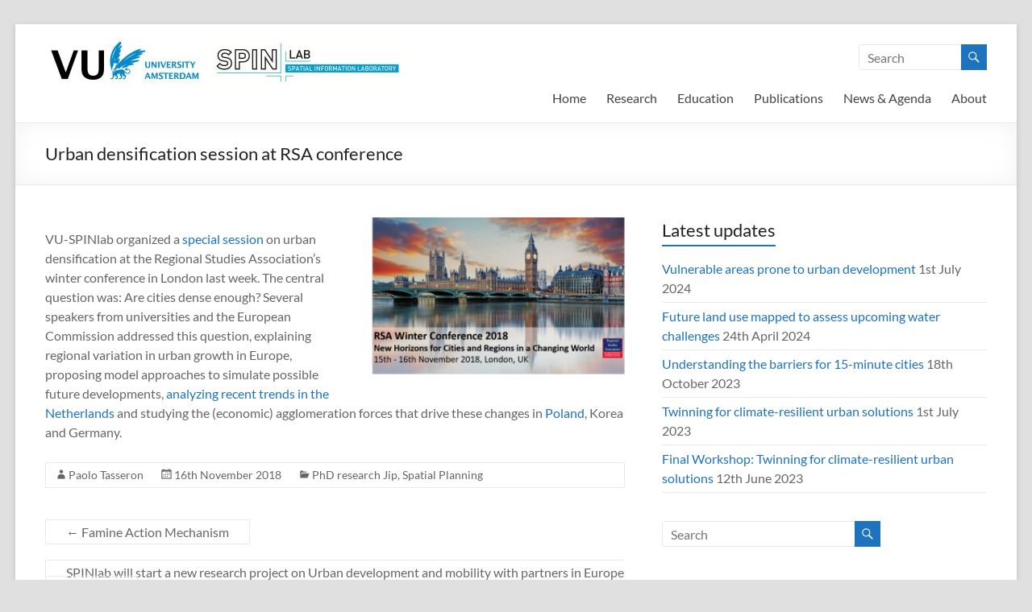

--- FILE ---
content_type: text/html; charset=UTF-8
request_url: https://spinlab.vu.nl/urban-densification-session-at-rsa-conference/
body_size: 13031
content:
<!DOCTYPE html>
<!--[if IE 7]>
<html class="ie ie7" lang="en-GB">
<![endif]-->
<!--[if IE 8]>
<html class="ie ie8" lang="en-GB">
<![endif]-->
<!--[if !(IE 7) & !(IE 8)]><!-->
<html lang="en-GB">
<!--<![endif]-->
<head>
	<meta charset="UTF-8" />
	<meta name="viewport" content="width=device-width, initial-scale=1">
	<link rel="profile" href="http://gmpg.org/xfn/11" />
	<meta name='robots' content='index, follow, max-image-preview:large, max-snippet:-1, max-video-preview:-1' />

	<!-- This site is optimized with the Yoast SEO plugin v26.5 - https://yoast.com/wordpress/plugins/seo/ -->
	<title>Urban densification session at RSA conference - SPINlab Vrije Universiteit Amsterdam</title>
	<link rel="canonical" href="https://spinlab.vu.nl/urban-densification-session-at-rsa-conference/" />
	<meta property="og:locale" content="en_GB" />
	<meta property="og:type" content="article" />
	<meta property="og:title" content="Urban densification session at RSA conference - SPINlab Vrije Universiteit Amsterdam" />
	<meta property="og:description" content="VU-SPINlab organized a special session on urban densification at the Regional Studies Association’s winter conference in London last week. The central question was: Are cities dense enough? Several speakers from universities and the European Commission addressed this question, explaining regional" />
	<meta property="og:url" content="https://spinlab.vu.nl/urban-densification-session-at-rsa-conference/" />
	<meta property="og:site_name" content="SPINlab Vrije Universiteit Amsterdam" />
	<meta property="article:published_time" content="2018-11-16T15:14:44+00:00" />
	<meta property="article:modified_time" content="2018-11-26T08:21:22+00:00" />
	<meta property="og:image" content="https://spinlab.vu.nl/wp-content/uploads/2018/11/winter-300x183.png" />
	<meta name="author" content="Paolo Tasseron" />
	<meta name="twitter:card" content="summary_large_image" />
	<meta name="twitter:label1" content="Written by" />
	<meta name="twitter:data1" content="Paolo Tasseron" />
	<script type="application/ld+json" class="yoast-schema-graph">{"@context":"https://schema.org","@graph":[{"@type":"Article","@id":"https://spinlab.vu.nl/urban-densification-session-at-rsa-conference/#article","isPartOf":{"@id":"https://spinlab.vu.nl/urban-densification-session-at-rsa-conference/"},"author":{"name":"Paolo Tasseron","@id":"https://spinlab.vu.nl/#/schema/person/eedc16b223d6bcf15b5a4f7deb2409ce"},"headline":"Urban densification session at RSA conference","datePublished":"2018-11-16T15:14:44+00:00","dateModified":"2018-11-26T08:21:22+00:00","mainEntityOfPage":{"@id":"https://spinlab.vu.nl/urban-densification-session-at-rsa-conference/"},"wordCount":82,"publisher":{"@id":"https://spinlab.vu.nl/#organization"},"image":{"@id":"https://spinlab.vu.nl/urban-densification-session-at-rsa-conference/#primaryimage"},"thumbnailUrl":"https://spinlab.vu.nl/wp-content/uploads/2018/11/winter-300x183.png","articleSection":["PhD research Jip","Spatial Planning"],"inLanguage":"en-GB"},{"@type":"WebPage","@id":"https://spinlab.vu.nl/urban-densification-session-at-rsa-conference/","url":"https://spinlab.vu.nl/urban-densification-session-at-rsa-conference/","name":"Urban densification session at RSA conference - SPINlab Vrije Universiteit Amsterdam","isPartOf":{"@id":"https://spinlab.vu.nl/#website"},"primaryImageOfPage":{"@id":"https://spinlab.vu.nl/urban-densification-session-at-rsa-conference/#primaryimage"},"image":{"@id":"https://spinlab.vu.nl/urban-densification-session-at-rsa-conference/#primaryimage"},"thumbnailUrl":"https://spinlab.vu.nl/wp-content/uploads/2018/11/winter-300x183.png","datePublished":"2018-11-16T15:14:44+00:00","dateModified":"2018-11-26T08:21:22+00:00","breadcrumb":{"@id":"https://spinlab.vu.nl/urban-densification-session-at-rsa-conference/#breadcrumb"},"inLanguage":"en-GB","potentialAction":[{"@type":"ReadAction","target":["https://spinlab.vu.nl/urban-densification-session-at-rsa-conference/"]}]},{"@type":"ImageObject","inLanguage":"en-GB","@id":"https://spinlab.vu.nl/urban-densification-session-at-rsa-conference/#primaryimage","url":"https://spinlab.vu.nl/wp-content/uploads/2018/11/winter-300x183.png","contentUrl":"https://spinlab.vu.nl/wp-content/uploads/2018/11/winter-300x183.png"},{"@type":"BreadcrumbList","@id":"https://spinlab.vu.nl/urban-densification-session-at-rsa-conference/#breadcrumb","itemListElement":[{"@type":"ListItem","position":1,"name":"Home","item":"https://spinlab.vu.nl/"},{"@type":"ListItem","position":2,"name":"News &#038; Agenda","item":"https://spinlab.vu.nl/news-agenda/"},{"@type":"ListItem","position":3,"name":"Urban densification session at RSA conference"}]},{"@type":"WebSite","@id":"https://spinlab.vu.nl/#website","url":"https://spinlab.vu.nl/","name":"SPINlab Vrije Universiteit Amsterdam","description":"Spatial Information laboratory","publisher":{"@id":"https://spinlab.vu.nl/#organization"},"potentialAction":[{"@type":"SearchAction","target":{"@type":"EntryPoint","urlTemplate":"https://spinlab.vu.nl/?s={search_term_string}"},"query-input":{"@type":"PropertyValueSpecification","valueRequired":true,"valueName":"search_term_string"}}],"inLanguage":"en-GB"},{"@type":"Organization","@id":"https://spinlab.vu.nl/#organization","name":"SPINlab Vrije Universiteit Amsterdam","url":"https://spinlab.vu.nl/","logo":{"@type":"ImageObject","inLanguage":"en-GB","@id":"https://spinlab.vu.nl/#/schema/logo/image/","url":"https://spinlab.vu.nl/wp-content/uploads/2016/05/vu-spinlab-logo-combi-1-e1464362160101.jpg","contentUrl":"https://spinlab.vu.nl/wp-content/uploads/2016/05/vu-spinlab-logo-combi-1-e1464362160101.jpg","width":450,"height":65,"caption":"SPINlab Vrije Universiteit Amsterdam"},"image":{"@id":"https://spinlab.vu.nl/#/schema/logo/image/"}},{"@type":"Person","@id":"https://spinlab.vu.nl/#/schema/person/eedc16b223d6bcf15b5a4f7deb2409ce","name":"Paolo Tasseron","image":{"@type":"ImageObject","inLanguage":"en-GB","@id":"https://spinlab.vu.nl/#/schema/person/image/","url":"https://secure.gravatar.com/avatar/04503781525870b89b7aac048152ddad2c75154c5c73d7b3afe977b2a52242c9?s=96&d=mm&r=g","contentUrl":"https://secure.gravatar.com/avatar/04503781525870b89b7aac048152ddad2c75154c5c73d7b3afe977b2a52242c9?s=96&d=mm&r=g","caption":"Paolo Tasseron"},"url":"https://spinlab.vu.nl/author/paolo_tasseron_vu/"}]}</script>
	<!-- / Yoast SEO plugin. -->


<link rel="alternate" type="application/rss+xml" title="SPINlab Vrije Universiteit Amsterdam &raquo; Feed" href="https://spinlab.vu.nl/feed/" />
<link rel="alternate" type="application/rss+xml" title="SPINlab Vrije Universiteit Amsterdam &raquo; Comments Feed" href="https://spinlab.vu.nl/comments/feed/" />
<link rel="alternate" type="application/rss+xml" title="SPINlab Vrije Universiteit Amsterdam &raquo; Urban densification session at RSA conference Comments Feed" href="https://spinlab.vu.nl/urban-densification-session-at-rsa-conference/feed/" />
<link rel="alternate" title="oEmbed (JSON)" type="application/json+oembed" href="https://spinlab.vu.nl/wp-json/oembed/1.0/embed?url=https%3A%2F%2Fspinlab.vu.nl%2Furban-densification-session-at-rsa-conference%2F" />
<style id='wp-img-auto-sizes-contain-inline-css' type='text/css'>
img:is([sizes=auto i],[sizes^="auto," i]){contain-intrinsic-size:3000px 1500px}
/*# sourceURL=wp-img-auto-sizes-contain-inline-css */
</style>
<style id='wp-emoji-styles-inline-css' type='text/css'>

	img.wp-smiley, img.emoji {
		display: inline !important;
		border: none !important;
		box-shadow: none !important;
		height: 1em !important;
		width: 1em !important;
		margin: 0 0.07em !important;
		vertical-align: -0.1em !important;
		background: none !important;
		padding: 0 !important;
	}
/*# sourceURL=wp-emoji-styles-inline-css */
</style>
<style id='wp-block-library-inline-css' type='text/css'>
:root{--wp-block-synced-color:#7a00df;--wp-block-synced-color--rgb:122,0,223;--wp-bound-block-color:var(--wp-block-synced-color);--wp-editor-canvas-background:#ddd;--wp-admin-theme-color:#007cba;--wp-admin-theme-color--rgb:0,124,186;--wp-admin-theme-color-darker-10:#006ba1;--wp-admin-theme-color-darker-10--rgb:0,107,160.5;--wp-admin-theme-color-darker-20:#005a87;--wp-admin-theme-color-darker-20--rgb:0,90,135;--wp-admin-border-width-focus:2px}@media (min-resolution:192dpi){:root{--wp-admin-border-width-focus:1.5px}}.wp-element-button{cursor:pointer}:root .has-very-light-gray-background-color{background-color:#eee}:root .has-very-dark-gray-background-color{background-color:#313131}:root .has-very-light-gray-color{color:#eee}:root .has-very-dark-gray-color{color:#313131}:root .has-vivid-green-cyan-to-vivid-cyan-blue-gradient-background{background:linear-gradient(135deg,#00d084,#0693e3)}:root .has-purple-crush-gradient-background{background:linear-gradient(135deg,#34e2e4,#4721fb 50%,#ab1dfe)}:root .has-hazy-dawn-gradient-background{background:linear-gradient(135deg,#faaca8,#dad0ec)}:root .has-subdued-olive-gradient-background{background:linear-gradient(135deg,#fafae1,#67a671)}:root .has-atomic-cream-gradient-background{background:linear-gradient(135deg,#fdd79a,#004a59)}:root .has-nightshade-gradient-background{background:linear-gradient(135deg,#330968,#31cdcf)}:root .has-midnight-gradient-background{background:linear-gradient(135deg,#020381,#2874fc)}:root{--wp--preset--font-size--normal:16px;--wp--preset--font-size--huge:42px}.has-regular-font-size{font-size:1em}.has-larger-font-size{font-size:2.625em}.has-normal-font-size{font-size:var(--wp--preset--font-size--normal)}.has-huge-font-size{font-size:var(--wp--preset--font-size--huge)}.has-text-align-center{text-align:center}.has-text-align-left{text-align:left}.has-text-align-right{text-align:right}.has-fit-text{white-space:nowrap!important}#end-resizable-editor-section{display:none}.aligncenter{clear:both}.items-justified-left{justify-content:flex-start}.items-justified-center{justify-content:center}.items-justified-right{justify-content:flex-end}.items-justified-space-between{justify-content:space-between}.screen-reader-text{border:0;clip-path:inset(50%);height:1px;margin:-1px;overflow:hidden;padding:0;position:absolute;width:1px;word-wrap:normal!important}.screen-reader-text:focus{background-color:#ddd;clip-path:none;color:#444;display:block;font-size:1em;height:auto;left:5px;line-height:normal;padding:15px 23px 14px;text-decoration:none;top:5px;width:auto;z-index:100000}html :where(.has-border-color){border-style:solid}html :where([style*=border-top-color]){border-top-style:solid}html :where([style*=border-right-color]){border-right-style:solid}html :where([style*=border-bottom-color]){border-bottom-style:solid}html :where([style*=border-left-color]){border-left-style:solid}html :where([style*=border-width]){border-style:solid}html :where([style*=border-top-width]){border-top-style:solid}html :where([style*=border-right-width]){border-right-style:solid}html :where([style*=border-bottom-width]){border-bottom-style:solid}html :where([style*=border-left-width]){border-left-style:solid}html :where(img[class*=wp-image-]){height:auto;max-width:100%}:where(figure){margin:0 0 1em}html :where(.is-position-sticky){--wp-admin--admin-bar--position-offset:var(--wp-admin--admin-bar--height,0px)}@media screen and (max-width:600px){html :where(.is-position-sticky){--wp-admin--admin-bar--position-offset:0px}}

/*# sourceURL=wp-block-library-inline-css */
</style><style id='global-styles-inline-css' type='text/css'>
:root{--wp--preset--aspect-ratio--square: 1;--wp--preset--aspect-ratio--4-3: 4/3;--wp--preset--aspect-ratio--3-4: 3/4;--wp--preset--aspect-ratio--3-2: 3/2;--wp--preset--aspect-ratio--2-3: 2/3;--wp--preset--aspect-ratio--16-9: 16/9;--wp--preset--aspect-ratio--9-16: 9/16;--wp--preset--color--black: #000000;--wp--preset--color--cyan-bluish-gray: #abb8c3;--wp--preset--color--white: #ffffff;--wp--preset--color--pale-pink: #f78da7;--wp--preset--color--vivid-red: #cf2e2e;--wp--preset--color--luminous-vivid-orange: #ff6900;--wp--preset--color--luminous-vivid-amber: #fcb900;--wp--preset--color--light-green-cyan: #7bdcb5;--wp--preset--color--vivid-green-cyan: #00d084;--wp--preset--color--pale-cyan-blue: #8ed1fc;--wp--preset--color--vivid-cyan-blue: #0693e3;--wp--preset--color--vivid-purple: #9b51e0;--wp--preset--gradient--vivid-cyan-blue-to-vivid-purple: linear-gradient(135deg,rgb(6,147,227) 0%,rgb(155,81,224) 100%);--wp--preset--gradient--light-green-cyan-to-vivid-green-cyan: linear-gradient(135deg,rgb(122,220,180) 0%,rgb(0,208,130) 100%);--wp--preset--gradient--luminous-vivid-amber-to-luminous-vivid-orange: linear-gradient(135deg,rgb(252,185,0) 0%,rgb(255,105,0) 100%);--wp--preset--gradient--luminous-vivid-orange-to-vivid-red: linear-gradient(135deg,rgb(255,105,0) 0%,rgb(207,46,46) 100%);--wp--preset--gradient--very-light-gray-to-cyan-bluish-gray: linear-gradient(135deg,rgb(238,238,238) 0%,rgb(169,184,195) 100%);--wp--preset--gradient--cool-to-warm-spectrum: linear-gradient(135deg,rgb(74,234,220) 0%,rgb(151,120,209) 20%,rgb(207,42,186) 40%,rgb(238,44,130) 60%,rgb(251,105,98) 80%,rgb(254,248,76) 100%);--wp--preset--gradient--blush-light-purple: linear-gradient(135deg,rgb(255,206,236) 0%,rgb(152,150,240) 100%);--wp--preset--gradient--blush-bordeaux: linear-gradient(135deg,rgb(254,205,165) 0%,rgb(254,45,45) 50%,rgb(107,0,62) 100%);--wp--preset--gradient--luminous-dusk: linear-gradient(135deg,rgb(255,203,112) 0%,rgb(199,81,192) 50%,rgb(65,88,208) 100%);--wp--preset--gradient--pale-ocean: linear-gradient(135deg,rgb(255,245,203) 0%,rgb(182,227,212) 50%,rgb(51,167,181) 100%);--wp--preset--gradient--electric-grass: linear-gradient(135deg,rgb(202,248,128) 0%,rgb(113,206,126) 100%);--wp--preset--gradient--midnight: linear-gradient(135deg,rgb(2,3,129) 0%,rgb(40,116,252) 100%);--wp--preset--font-size--small: 13px;--wp--preset--font-size--medium: 20px;--wp--preset--font-size--large: 36px;--wp--preset--font-size--x-large: 42px;--wp--preset--spacing--20: 0.44rem;--wp--preset--spacing--30: 0.67rem;--wp--preset--spacing--40: 1rem;--wp--preset--spacing--50: 1.5rem;--wp--preset--spacing--60: 2.25rem;--wp--preset--spacing--70: 3.38rem;--wp--preset--spacing--80: 5.06rem;--wp--preset--shadow--natural: 6px 6px 9px rgba(0, 0, 0, 0.2);--wp--preset--shadow--deep: 12px 12px 50px rgba(0, 0, 0, 0.4);--wp--preset--shadow--sharp: 6px 6px 0px rgba(0, 0, 0, 0.2);--wp--preset--shadow--outlined: 6px 6px 0px -3px rgb(255, 255, 255), 6px 6px rgb(0, 0, 0);--wp--preset--shadow--crisp: 6px 6px 0px rgb(0, 0, 0);}:where(.is-layout-flex){gap: 0.5em;}:where(.is-layout-grid){gap: 0.5em;}body .is-layout-flex{display: flex;}.is-layout-flex{flex-wrap: wrap;align-items: center;}.is-layout-flex > :is(*, div){margin: 0;}body .is-layout-grid{display: grid;}.is-layout-grid > :is(*, div){margin: 0;}:where(.wp-block-columns.is-layout-flex){gap: 2em;}:where(.wp-block-columns.is-layout-grid){gap: 2em;}:where(.wp-block-post-template.is-layout-flex){gap: 1.25em;}:where(.wp-block-post-template.is-layout-grid){gap: 1.25em;}.has-black-color{color: var(--wp--preset--color--black) !important;}.has-cyan-bluish-gray-color{color: var(--wp--preset--color--cyan-bluish-gray) !important;}.has-white-color{color: var(--wp--preset--color--white) !important;}.has-pale-pink-color{color: var(--wp--preset--color--pale-pink) !important;}.has-vivid-red-color{color: var(--wp--preset--color--vivid-red) !important;}.has-luminous-vivid-orange-color{color: var(--wp--preset--color--luminous-vivid-orange) !important;}.has-luminous-vivid-amber-color{color: var(--wp--preset--color--luminous-vivid-amber) !important;}.has-light-green-cyan-color{color: var(--wp--preset--color--light-green-cyan) !important;}.has-vivid-green-cyan-color{color: var(--wp--preset--color--vivid-green-cyan) !important;}.has-pale-cyan-blue-color{color: var(--wp--preset--color--pale-cyan-blue) !important;}.has-vivid-cyan-blue-color{color: var(--wp--preset--color--vivid-cyan-blue) !important;}.has-vivid-purple-color{color: var(--wp--preset--color--vivid-purple) !important;}.has-black-background-color{background-color: var(--wp--preset--color--black) !important;}.has-cyan-bluish-gray-background-color{background-color: var(--wp--preset--color--cyan-bluish-gray) !important;}.has-white-background-color{background-color: var(--wp--preset--color--white) !important;}.has-pale-pink-background-color{background-color: var(--wp--preset--color--pale-pink) !important;}.has-vivid-red-background-color{background-color: var(--wp--preset--color--vivid-red) !important;}.has-luminous-vivid-orange-background-color{background-color: var(--wp--preset--color--luminous-vivid-orange) !important;}.has-luminous-vivid-amber-background-color{background-color: var(--wp--preset--color--luminous-vivid-amber) !important;}.has-light-green-cyan-background-color{background-color: var(--wp--preset--color--light-green-cyan) !important;}.has-vivid-green-cyan-background-color{background-color: var(--wp--preset--color--vivid-green-cyan) !important;}.has-pale-cyan-blue-background-color{background-color: var(--wp--preset--color--pale-cyan-blue) !important;}.has-vivid-cyan-blue-background-color{background-color: var(--wp--preset--color--vivid-cyan-blue) !important;}.has-vivid-purple-background-color{background-color: var(--wp--preset--color--vivid-purple) !important;}.has-black-border-color{border-color: var(--wp--preset--color--black) !important;}.has-cyan-bluish-gray-border-color{border-color: var(--wp--preset--color--cyan-bluish-gray) !important;}.has-white-border-color{border-color: var(--wp--preset--color--white) !important;}.has-pale-pink-border-color{border-color: var(--wp--preset--color--pale-pink) !important;}.has-vivid-red-border-color{border-color: var(--wp--preset--color--vivid-red) !important;}.has-luminous-vivid-orange-border-color{border-color: var(--wp--preset--color--luminous-vivid-orange) !important;}.has-luminous-vivid-amber-border-color{border-color: var(--wp--preset--color--luminous-vivid-amber) !important;}.has-light-green-cyan-border-color{border-color: var(--wp--preset--color--light-green-cyan) !important;}.has-vivid-green-cyan-border-color{border-color: var(--wp--preset--color--vivid-green-cyan) !important;}.has-pale-cyan-blue-border-color{border-color: var(--wp--preset--color--pale-cyan-blue) !important;}.has-vivid-cyan-blue-border-color{border-color: var(--wp--preset--color--vivid-cyan-blue) !important;}.has-vivid-purple-border-color{border-color: var(--wp--preset--color--vivid-purple) !important;}.has-vivid-cyan-blue-to-vivid-purple-gradient-background{background: var(--wp--preset--gradient--vivid-cyan-blue-to-vivid-purple) !important;}.has-light-green-cyan-to-vivid-green-cyan-gradient-background{background: var(--wp--preset--gradient--light-green-cyan-to-vivid-green-cyan) !important;}.has-luminous-vivid-amber-to-luminous-vivid-orange-gradient-background{background: var(--wp--preset--gradient--luminous-vivid-amber-to-luminous-vivid-orange) !important;}.has-luminous-vivid-orange-to-vivid-red-gradient-background{background: var(--wp--preset--gradient--luminous-vivid-orange-to-vivid-red) !important;}.has-very-light-gray-to-cyan-bluish-gray-gradient-background{background: var(--wp--preset--gradient--very-light-gray-to-cyan-bluish-gray) !important;}.has-cool-to-warm-spectrum-gradient-background{background: var(--wp--preset--gradient--cool-to-warm-spectrum) !important;}.has-blush-light-purple-gradient-background{background: var(--wp--preset--gradient--blush-light-purple) !important;}.has-blush-bordeaux-gradient-background{background: var(--wp--preset--gradient--blush-bordeaux) !important;}.has-luminous-dusk-gradient-background{background: var(--wp--preset--gradient--luminous-dusk) !important;}.has-pale-ocean-gradient-background{background: var(--wp--preset--gradient--pale-ocean) !important;}.has-electric-grass-gradient-background{background: var(--wp--preset--gradient--electric-grass) !important;}.has-midnight-gradient-background{background: var(--wp--preset--gradient--midnight) !important;}.has-small-font-size{font-size: var(--wp--preset--font-size--small) !important;}.has-medium-font-size{font-size: var(--wp--preset--font-size--medium) !important;}.has-large-font-size{font-size: var(--wp--preset--font-size--large) !important;}.has-x-large-font-size{font-size: var(--wp--preset--font-size--x-large) !important;}
/*# sourceURL=global-styles-inline-css */
</style>

<style id='classic-theme-styles-inline-css' type='text/css'>
/*! This file is auto-generated */
.wp-block-button__link{color:#fff;background-color:#32373c;border-radius:9999px;box-shadow:none;text-decoration:none;padding:calc(.667em + 2px) calc(1.333em + 2px);font-size:1.125em}.wp-block-file__button{background:#32373c;color:#fff;text-decoration:none}
/*# sourceURL=/wp-includes/css/classic-themes.min.css */
</style>
<link rel='stylesheet' id='dashicons-css' href='https://spinlab.vu.nl/wp-includes/css/dashicons.min.css' type='text/css' media='all' />
<link rel='stylesheet' id='everest-forms-general-css' href='https://spinlab.vu.nl/wp-content/plugins/everest-forms/assets/css/everest-forms.css' type='text/css' media='all' />
<link rel='stylesheet' id='jquery-intl-tel-input-css' href='https://spinlab.vu.nl/wp-content/plugins/everest-forms/assets/css/intlTelInput.css' type='text/css' media='all' />
<link rel='stylesheet' id='rt-team-css-css' href='https://spinlab.vu.nl/wp-content/plugins/tlp-team-pro/assets/css/tlpteam.css' type='text/css' media='all' />
<link rel='stylesheet' id='spacious_style-css' href='https://spinlab.vu.nl/wp-content/themes/spacious/style.css' type='text/css' media='all' />
<style id='spacious_style-inline-css' type='text/css'>
.previous a:hover, .next a:hover, a, #site-title a:hover, .main-navigation ul li.current_page_item a, .main-navigation ul li:hover > a, .main-navigation ul li ul li a:hover, .main-navigation ul li ul li:hover > a, .main-navigation ul li.current-menu-item ul li a:hover, .main-navigation ul li:hover > .sub-toggle, .main-navigation a:hover, .main-navigation ul li.current-menu-item a, .main-navigation ul li.current_page_ancestor a, .main-navigation ul li.current-menu-ancestor a, .main-navigation ul li.current_page_item a, .main-navigation ul li:hover > a, .small-menu a:hover, .small-menu ul li.current-menu-item a, .small-menu ul li.current_page_ancestor a, .small-menu ul li.current-menu-ancestor a, .small-menu ul li.current_page_item a, .small-menu ul li:hover > a, .breadcrumb a:hover, .tg-one-half .widget-title a:hover, .tg-one-third .widget-title a:hover, .tg-one-fourth .widget-title a:hover, .pagination a span:hover, #content .comments-area a.comment-permalink:hover, .comments-area .comment-author-link a:hover, .comment .comment-reply-link:hover, .nav-previous a:hover, .nav-next a:hover, #wp-calendar #today, .footer-widgets-area a:hover, .footer-socket-wrapper .copyright a:hover, .read-more, .more-link, .post .entry-title a:hover, .page .entry-title a:hover, .post .entry-meta a:hover, .type-page .entry-meta a:hover, .single #content .tags a:hover, .widget_testimonial .testimonial-icon:before, .header-action .search-wrapper:hover .fa{color:#1e73be;}.spacious-button, input[type="reset"], input[type="button"], input[type="submit"], button, #featured-slider .slider-read-more-button, #controllers a:hover, #controllers a.active, .pagination span ,.site-header .menu-toggle:hover, .call-to-action-button, .comments-area .comment-author-link span, a#back-top:before, .post .entry-meta .read-more-link, a#scroll-up, .search-form span, .main-navigation .tg-header-button-wrap.button-one a{background-color:#1e73be;}.main-small-navigation li:hover, .main-small-navigation ul > .current_page_item, .main-small-navigation ul > .current-menu-item, .spacious-woocommerce-cart-views .cart-value{background:#1e73be;}.main-navigation ul li ul, .widget_testimonial .testimonial-post{border-top-color:#1e73be;}blockquote, .call-to-action-content-wrapper{border-left-color:#1e73be;}.site-header .menu-toggle:hover.entry-meta a.read-more:hover,#featured-slider .slider-read-more-button:hover,.call-to-action-button:hover,.entry-meta .read-more-link:hover,.spacious-button:hover, input[type="reset"]:hover, input[type="button"]:hover, input[type="submit"]:hover, button:hover{background:#00418c;}.pagination a span:hover, .main-navigation .tg-header-button-wrap.button-one a{border-color:#1e73be;}.widget-title span{border-bottom-color:#1e73be;}.widget_service_block a.more-link:hover, .widget_featured_single_post a.read-more:hover,#secondary a:hover,logged-in-as:hover  a,.single-page p a:hover{color:#00418c;}.main-navigation .tg-header-button-wrap.button-one a:hover{background-color:#00418c;}
/*# sourceURL=spacious_style-inline-css */
</style>
<link rel='stylesheet' id='spacious-genericons-css' href='https://spinlab.vu.nl/wp-content/themes/spacious/genericons/genericons.css' type='text/css' media='all' />
<link rel='stylesheet' id='spacious-font-awesome-css' href='https://spinlab.vu.nl/wp-content/themes/spacious/font-awesome/css/font-awesome.min.css' type='text/css' media='all' />
<script type="text/javascript" src="https://spinlab.vu.nl/wp-includes/js/jquery/jquery.min.js" id="jquery-core-js"></script>
<script type="text/javascript" src="https://spinlab.vu.nl/wp-includes/js/jquery/jquery-migrate.min.js" id="jquery-migrate-js"></script>
<script type="text/javascript" src="https://spinlab.vu.nl/wp-content/themes/spacious/js/spacious-custom.js" id="spacious-custom-js"></script>
<script type="text/javascript" id="whp4432front.js3269-js-extra">
/* <![CDATA[ */
var whp_local_data = {"add_url":"https://spinlab.vu.nl/wp-admin/post-new.php?post_type=event","ajaxurl":"https://spinlab.vu.nl/wp-admin/admin-ajax.php"};
//# sourceURL=whp4432front.js3269-js-extra
/* ]]> */
</script>
<script type="text/javascript" src="https://spinlab.vu.nl/wp-content/plugins/wp-security-hardening/modules/js/front.js" id="whp4432front.js3269-js"></script>
<link rel="https://api.w.org/" href="https://spinlab.vu.nl/wp-json/" /><link rel="alternate" title="JSON" type="application/json" href="https://spinlab.vu.nl/wp-json/wp/v2/posts/3092" /><link rel="EditURI" type="application/rsd+xml" title="RSD" href="https://spinlab.vu.nl/xmlrpc.php?rsd" />

<link rel='shortlink' href='https://spinlab.vu.nl/?p=3092' />
<link type="text/css" rel="stylesheet" href="https://spinlab.vu.nl/wp-content/plugins/posts-for-page/pfp.css" />
<link rel="pingback" href="https://spinlab.vu.nl/xmlrpc.php"><style type="text/css">.recentcomments a{display:inline !important;padding:0 !important;margin:0 !important;}</style>	<style type="text/css">
			#site-title a {
			color: 242c2f;
		}
		#site-description {
			color: 242c2f;
		}
		</style>
	<style type="text/css" id="custom-background-css">
body.custom-background { background-color: #e0e0e0; }
</style>
	<link rel="icon" href="https://spinlab.vu.nl/wp-content/uploads/2016/05/cropped-vu-spinlab-logo-combi-32x32.jpg" sizes="32x32" />
<link rel="icon" href="https://spinlab.vu.nl/wp-content/uploads/2016/05/cropped-vu-spinlab-logo-combi-192x192.jpg" sizes="192x192" />
<link rel="apple-touch-icon" href="https://spinlab.vu.nl/wp-content/uploads/2016/05/cropped-vu-spinlab-logo-combi-180x180.jpg" />
<meta name="msapplication-TileImage" content="https://spinlab.vu.nl/wp-content/uploads/2016/05/cropped-vu-spinlab-logo-combi-270x270.jpg" />
		<style type="text/css"> blockquote { border-left: 3px solid #1e73be; }
			.spacious-button, input[type="reset"], input[type="button"], input[type="submit"], button { background-color: #1e73be; }
			.previous a:hover, .next a:hover { 	color: #1e73be; }
			a { color: #1e73be; }
			#site-title a:hover { color: #1e73be; }
			.main-navigation ul li.current_page_item a, .main-navigation ul li:hover > a { color: #1e73be; }
			.main-navigation ul li ul { border-top: 1px solid #1e73be; }
			.main-navigation ul li ul li a:hover, .main-navigation ul li ul li:hover > a, .main-navigation ul li.current-menu-item ul li a:hover, .main-navigation ul li:hover > .sub-toggle { color: #1e73be; }
			.site-header .menu-toggle:hover.entry-meta a.read-more:hover,#featured-slider .slider-read-more-button:hover,.call-to-action-button:hover,.entry-meta .read-more-link:hover,.spacious-button:hover, input[type="reset"]:hover, input[type="button"]:hover, input[type="submit"]:hover, button:hover { background: #00418c; }
			.main-small-navigation li:hover { background: #1e73be; }
			.main-small-navigation ul > .current_page_item, .main-small-navigation ul > .current-menu-item { background: #1e73be; }
			.main-navigation a:hover, .main-navigation ul li.current-menu-item a, .main-navigation ul li.current_page_ancestor a, .main-navigation ul li.current-menu-ancestor a, .main-navigation ul li.current_page_item a, .main-navigation ul li:hover > a  { color: #1e73be; }
			.small-menu a:hover, .small-menu ul li.current-menu-item a, .small-menu ul li.current_page_ancestor a, .small-menu ul li.current-menu-ancestor a, .small-menu ul li.current_page_item a, .small-menu ul li:hover > a { color: #1e73be; }
			#featured-slider .slider-read-more-button { background-color: #1e73be; }
			#controllers a:hover, #controllers a.active { background-color: #1e73be; color: #1e73be; }
			.widget_service_block a.more-link:hover, .widget_featured_single_post a.read-more:hover,#secondary a:hover,logged-in-as:hover  a,.single-page p a:hover{ color: #00418c; }
			.breadcrumb a:hover { color: #1e73be; }
			.tg-one-half .widget-title a:hover, .tg-one-third .widget-title a:hover, .tg-one-fourth .widget-title a:hover { color: #1e73be; }
			.pagination span ,.site-header .menu-toggle:hover{ background-color: #1e73be; }
			.pagination a span:hover { color: #1e73be; border-color: #1e73be; }
			.widget_testimonial .testimonial-post { border-color: #1e73be #EAEAEA #EAEAEA #EAEAEA; }
			.call-to-action-content-wrapper { border-color: #EAEAEA #EAEAEA #EAEAEA #1e73be; }
			.call-to-action-button { background-color: #1e73be; }
			#content .comments-area a.comment-permalink:hover { color: #1e73be; }
			.comments-area .comment-author-link a:hover { color: #1e73be; }
			.comments-area .comment-author-link span { background-color: #1e73be; }
			.comment .comment-reply-link:hover { color: #1e73be; }
			.nav-previous a:hover, .nav-next a:hover { color: #1e73be; }
			#wp-calendar #today { color: #1e73be; }
			.widget-title span { border-bottom: 2px solid #1e73be; }
			.footer-widgets-area a:hover { color: #1e73be !important; }
			.footer-socket-wrapper .copyright a:hover { color: #1e73be; }
			a#back-top:before { background-color: #1e73be; }
			.read-more, .more-link { color: #1e73be; }
			.post .entry-title a:hover, .page .entry-title a:hover { color: #1e73be; }
			.post .entry-meta .read-more-link { background-color: #1e73be; }
			.post .entry-meta a:hover, .type-page .entry-meta a:hover { color: #1e73be; }
			.single #content .tags a:hover { color: #1e73be; }
			.widget_testimonial .testimonial-icon:before { color: #1e73be; }
			a#scroll-up { background-color: #1e73be; }
			.search-form span { background-color: #1e73be; }.header-action .search-wrapper:hover .fa{ color: #1e73be} .spacious-woocommerce-cart-views .cart-value { background:#1e73be}.main-navigation .tg-header-button-wrap.button-one a{background-color:#1e73be} .main-navigation .tg-header-button-wrap.button-one a{border-color:#1e73be}.main-navigation .tg-header-button-wrap.button-one a:hover{background-color:#00418c}.main-navigation .tg-header-button-wrap.button-one a:hover{border-color:#00418c}</style>
		<link rel='stylesheet' id='whp5802tw-bs4.css-css' href='https://spinlab.vu.nl/wp-content/plugins/wp-security-hardening/modules/inc/assets/css/tw-bs4.css' type='text/css' media='all' />
<link rel='stylesheet' id='whp7164font-awesome.min.css-css' href='https://spinlab.vu.nl/wp-content/plugins/wp-security-hardening/modules/inc/fa/css/font-awesome.min.css' type='text/css' media='all' />
<link rel='stylesheet' id='whp6645front.css-css' href='https://spinlab.vu.nl/wp-content/plugins/wp-security-hardening/modules/css/front.css' type='text/css' media='all' />
</head>

<body class="wp-singular post-template-default single single-post postid-3092 single-format-standard custom-background wp-custom-logo wp-embed-responsive wp-theme-spacious everest-forms-no-js  narrow-1218">


<div id="page" class="hfeed site">
	<a class="skip-link screen-reader-text" href="#main">Skip to content</a>

	
	
	<header id="masthead" class="site-header clearfix spacious-header-display-one">

		
		
		<div id="header-text-nav-container" class="">

			<div class="inner-wrap" id="spacious-header-display-one">

				<div id="header-text-nav-wrap" class="clearfix">
					<div id="header-left-section">
													<div id="header-logo-image">

								<a href="https://spinlab.vu.nl/" class="custom-logo-link" rel="home"><img width="450" height="65" src="https://spinlab.vu.nl/wp-content/uploads/2016/05/vu-spinlab-logo-combi-1-e1464362160101.jpg" class="custom-logo" alt="SPINlab Vrije Universiteit Amsterdam" decoding="async" /></a>
							</div><!-- #header-logo-image -->

							
						<div id="header-text" class="screen-reader-text">
															<h3 id="site-title">
									<a href="https://spinlab.vu.nl/"
									   title="SPINlab Vrije Universiteit Amsterdam"
									   rel="home">SPINlab Vrije Universiteit Amsterdam</a>
								</h3>
														<p id="site-description">Spatial Information laboratory</p>
							<!-- #site-description -->
						</div><!-- #header-text -->

					</div><!-- #header-left-section -->
					<div id="header-right-section">
													<div id="header-right-sidebar" class="clearfix">
								<aside id="search-4" class="widget widget_search"><form action="https://spinlab.vu.nl/" class="search-form searchform clearfix" method="get">
	<div class="search-wrap">
		<input type="text" placeholder="Search" class="s field" name="s">
		<button class="search-icon" type="submit"></button>
	</div>
</form><!-- .searchform --></aside>							</div>
							
													<div class="header-action">
															</div>
						
						
		<nav id="site-navigation" class="main-navigation clearfix   " role="navigation">
			<p class="menu-toggle">
				<span class="screen-reader-text">Menu</span>
			</p>
			<div class="menu-primary-container"><ul id="menu-main-menu" class="menu"><li id="menu-item-93" class="menu-item menu-item-type-custom menu-item-object-custom menu-item-home menu-item-93"><a href="http://spinlab.vu.nl">Home</a></li>
<li id="menu-item-21" class="menu-item menu-item-type-post_type menu-item-object-page menu-item-has-children menu-item-21"><a href="https://spinlab.vu.nl/research/">Research</a>
<ul class="sub-menu">
	<li id="menu-item-125" class="menu-item menu-item-type-post_type menu-item-object-page menu-item-has-children menu-item-125"><a href="https://spinlab.vu.nl/support/tools/">Tools &#038; Models</a>
	<ul class="sub-menu">
		<li id="menu-item-112" class="menu-item menu-item-type-post_type menu-item-object-page menu-item-has-children menu-item-112"><a href="https://spinlab.vu.nl/research/spatial-analysis-modelling/land-use-scanner-model/">Land Use Scanner model</a>
		<ul class="sub-menu">
			<li id="menu-item-111" class="menu-item menu-item-type-post_type menu-item-object-page menu-item-111"><a href="https://spinlab.vu.nl/support/tools/landusescanner/">Land Use Scanner – Student Edition</a></li>
		</ul>
</li>
		<li id="menu-item-340" class="menu-item menu-item-type-post_type menu-item-object-page menu-item-340"><a href="https://spinlab.vu.nl/support/tools/definite-bosda/">Definite / BOSDA</a></li>
		<li id="menu-item-1481" class="menu-item menu-item-type-post_type menu-item-object-page menu-item-1481"><a href="https://spinlab.vu.nl/support/tools/geodms-bag-geocoder/">GeoDMS BAG-Geocoder</a></li>
	</ul>
</li>
	<li id="menu-item-197" class="menu-item menu-item-type-post_type menu-item-object-page menu-item-has-children menu-item-197"><a href="https://spinlab.vu.nl/research/researcharchive/">Research archive</a>
	<ul class="sub-menu">
		<li id="menu-item-741" class="menu-item menu-item-type-post_type menu-item-object-page menu-item-741"><a href="https://spinlab.vu.nl/research/spatial-analysis-modelling/location-value/">Location value</a></li>
		<li id="menu-item-3714" class="menu-item menu-item-type-post_type menu-item-object-page menu-item-has-children menu-item-3714"><a href="https://spinlab.vu.nl/research/researcharchive/crisis-management/">Risk Management</a>
		<ul class="sub-menu">
			<li id="menu-item-1493" class="menu-item menu-item-type-post_type menu-item-object-page menu-item-1493"><a href="https://spinlab.vu.nl/rws/rws-3d-linked-data-viewer/">RWS 3D Linked Data Viewer</a></li>
			<li id="menu-item-3676" class="menu-item menu-item-type-post_type menu-item-object-page menu-item-3676"><a href="https://spinlab.vu.nl/research/researcharchive/crisis-management/gdi4dm/">GDI4DM</a></li>
		</ul>
</li>
		<li id="menu-item-22" class="menu-item menu-item-type-post_type menu-item-object-page menu-item-has-children menu-item-22"><a href="https://spinlab.vu.nl/research/geodesign/">GeoDesign</a>
		<ul class="sub-menu">
			<li id="menu-item-1307" class="menu-item menu-item-type-post_type menu-item-object-page menu-item-1307"><a href="https://spinlab.vu.nl/research/geodesign/wastecosmart/">Wastecosmart</a></li>
		</ul>
</li>
		<li id="menu-item-198" class="menu-item menu-item-type-post_type menu-item-object-page menu-item-has-children menu-item-198"><a href="https://spinlab.vu.nl/research/researcharchive/spatial-digital-humanities/">Spatial Digital Humanities</a>
		<ul class="sub-menu">
			<li id="menu-item-217" class="menu-item menu-item-type-post_type menu-item-object-page menu-item-217"><a href="https://spinlab.vu.nl/research/researcharchive/spatial-digital-humanities/3d-gis-via-appia/">3D GIS Via Appia</a></li>
			<li id="menu-item-220" class="menu-item menu-item-type-post_type menu-item-object-page menu-item-220"><a href="https://spinlab.vu.nl/research/researcharchive/spatial-digital-humanities/archaeological-information-system/">Archaeological Information System</a></li>
			<li id="menu-item-3701" class="menu-item menu-item-type-post_type menu-item-object-page menu-item-3701"><a href="https://spinlab.vu.nl/research/researcharchive/spatial-digital-humanities/clue/">CLUE</a></li>
			<li id="menu-item-690" class="menu-item menu-item-type-post_type menu-item-object-page menu-item-690"><a href="https://spinlab.vu.nl/research/researcharchive/spatial-digital-humanities/euwather/">EUWATHER</a></li>
			<li id="menu-item-223" class="menu-item menu-item-type-post_type menu-item-object-page menu-item-223"><a href="https://spinlab.vu.nl/research/researcharchive/spatial-digital-humanities/rediscovering-testaccio/">Rediscovering Testaccio</a></li>
			<li id="menu-item-3699" class="menu-item menu-item-type-post_type menu-item-object-page menu-item-3699"><a href="https://spinlab.vu.nl/research/researcharchive/spatial-digital-humanities/rediscovering-landscape/">Rediscovering landscape</a></li>
			<li id="menu-item-3700" class="menu-item menu-item-type-post_type menu-item-object-page menu-item-3700"><a href="https://spinlab.vu.nl/research/researcharchive/spatial-digital-humanities/citivu-nl/">citivu.nl</a></li>
		</ul>
</li>
		<li id="menu-item-3703" class="menu-item menu-item-type-post_type menu-item-object-page menu-item-3703"><a href="https://spinlab.vu.nl/geos4s/">GeoServices 4 Sustainability</a></li>
	</ul>
</li>
</ul>
</li>
<li id="menu-item-3779" class="menu-item menu-item-type-post_type menu-item-object-page menu-item-has-children menu-item-3779"><a href="https://spinlab.vu.nl/education-2/">Education</a>
<ul class="sub-menu">
	<li id="menu-item-1317" class="menu-item menu-item-type-post_type menu-item-object-page menu-item-1317"><a href="https://spinlab.vu.nl/unigis/">UNIGIS Distance-learning MSc in GIS</a></li>
	<li id="menu-item-390" class="menu-item menu-item-type-post_type menu-item-object-page menu-item-390"><a href="https://spinlab.vu.nl/supervised-theses/">Supervised theses</a></li>
</ul>
</li>
<li id="menu-item-1480" class="menu-item menu-item-type-post_type menu-item-object-page menu-item-has-children menu-item-1480"><a href="https://spinlab.vu.nl/publications/">Publications</a>
<ul class="sub-menu">
	<li id="menu-item-473" class="menu-item menu-item-type-post_type menu-item-object-page menu-item-473"><a href="https://spinlab.vu.nl/publications/phd-dissertations/">PhD dissertations</a></li>
	<li id="menu-item-172" class="menu-item menu-item-type-post_type menu-item-object-page menu-item-172"><a href="https://spinlab.vu.nl/publications/land-use-scanner-publications/">Land Use Scanner publications</a></li>
</ul>
</li>
<li id="menu-item-74" class="menu-item menu-item-type-post_type menu-item-object-page current_page_parent menu-item-74"><a href="https://spinlab.vu.nl/news-agenda/">News &#038; Agenda</a></li>
<li id="menu-item-33" class="menu-item menu-item-type-post_type menu-item-object-page menu-item-has-children menu-item-33"><a href="https://spinlab.vu.nl/about-us/">About</a>
<ul class="sub-menu">
	<li id="menu-item-926" class="menu-item menu-item-type-post_type menu-item-object-page menu-item-926"><a href="https://spinlab.vu.nl/about-us/staff/">Staff</a></li>
	<li id="menu-item-51" class="menu-item menu-item-type-post_type menu-item-object-page menu-item-51"><a href="https://spinlab.vu.nl/contact/">Contact</a></li>
</ul>
</li>
</ul></div>		</nav>

		
					</div><!-- #header-right-section -->

				</div><!-- #header-text-nav-wrap -->
			</div><!-- .inner-wrap -->
					</div><!-- #header-text-nav-container -->

		
						<div class="header-post-title-container clearfix">
					<div class="inner-wrap">
						<div class="post-title-wrapper">
																								<h1 class="header-post-title-class">Urban densification session at RSA conference</h1>
																						</div>
											</div>
				</div>
					</header>
			<div id="main" class="clearfix">
		<div class="inner-wrap">

	
	<div id="primary">
		<div id="content" class="clearfix">
			
				
<article id="post-3092" class="post-3092 post type-post status-publish format-standard hentry category-phd-research-jip category-spatial-planning">
		<div class="entry-content clearfix">
		<p><img fetchpriority="high" decoding="async" class=" wp-image-3090 alignright" src="https://spinlab.vu.nl/wp-content/uploads/2018/11/winter-300x183.png" alt="" width="320" height="195" /></p>
<p>VU-SPINlab organized a <a href="https://www.regionalstudies.org/sessions/2018-winter-special-sessions/">special session</a> on urban densification at the Regional Studies Association’s winter conference in London last week. The central question was: Are cities dense enough? Several speakers from universities and the European Commission addressed this question, explaining regional variation in urban growth in Europe, proposing model approaches to simulate possible future developments, <a href="https://spinlab.vu.nl/wp-content/uploads/2018/11/A-spatial-analysis-of-residential-development-processes-abstract.pdf">analyzing recent trends in the Netherlands</a> and studying the (economic) agglomeration forces that drive these changes in <a href="https://spinlab.vu.nl/wp-content/uploads/2018/11/riverside-development-Gdansk.jpg">Poland</a>, Korea and Germany.</p>
<div class="extra-hatom-entry-title"><span class="entry-title">Urban densification session at RSA conference</span></div>	</div>

	<footer class="entry-meta-bar clearfix"><div class="entry-meta clearfix">
			<span class="by-author author vcard"><a class="url fn n"
			                                        href="https://spinlab.vu.nl/author/paolo_tasseron_vu/">Paolo Tasseron</a></span>

			<span class="date"><a href="https://spinlab.vu.nl/urban-densification-session-at-rsa-conference/" title="16:14" rel="bookmark"><time class="entry-date published" datetime="2018-11-16T16:14:44+01:00">16th November 2018</time><time class="updated" datetime="2018-11-26T09:21:22+01:00">26th November 2018</time></a></span>				<span class="category"><a href="https://spinlab.vu.nl/category/phd-research/phd-research-jip/" rel="category tag">PhD research Jip</a>, <a href="https://spinlab.vu.nl/category/research/spatial-planning/" rel="category tag">Spatial Planning</a></span>
				</div></footer>
	</article>

						<ul class="default-wp-page clearfix">
			<li class="previous"><a href="https://spinlab.vu.nl/famine-action-mechanism/" rel="prev"><span class="meta-nav">&larr;</span> Famine Action Mechanism</a></li>
			<li class="next"><a href="https://spinlab.vu.nl/spinlab-will-start-a-new-research-project-on-urban-development-and-mobility-with-partners-in-europe-and-china/" rel="next">SPINlab will start a new research project on Urban development and mobility with partners in Europe and China <span class="meta-nav">&rarr;</span></a></li>
		</ul>
	
				
				
				
			
		</div><!-- #content -->
	</div><!-- #primary -->

	
<div id="secondary">
			
		
		<aside id="recent-posts-6" class="widget widget_recent_entries">
		<h3 class="widget-title"><span>Latest updates</span></h3>
		<ul>
											<li>
					<a href="https://spinlab.vu.nl/vulnerable-areas-prone-to-urban-development/">Vulnerable areas prone to urban development</a>
											<span class="post-date">1st July 2024</span>
									</li>
											<li>
					<a href="https://spinlab.vu.nl/future-land-use-mapped-to-assess-upcoming-water-challenges/">Future land use mapped to assess upcoming water challenges</a>
											<span class="post-date">24th April 2024</span>
									</li>
											<li>
					<a href="https://spinlab.vu.nl/understanding-the-barriers-for-15-minute-cities/">Understanding the barriers for 15-minute cities</a>
											<span class="post-date">18th October 2023</span>
									</li>
											<li>
					<a href="https://spinlab.vu.nl/twinning-for-climate-resilient-urban-solutions/">Twinning for climate-resilient urban solutions</a>
											<span class="post-date">1st July 2023</span>
									</li>
											<li>
					<a href="https://spinlab.vu.nl/final-workshop-twinning-for-climate-resilient-urban-solutions/">Final Workshop: Twinning for climate-resilient urban solutions</a>
											<span class="post-date">12th June 2023</span>
									</li>
					</ul>

		</aside><aside id="search-2" class="widget widget_search"><form action="https://spinlab.vu.nl/" class="search-form searchform clearfix" method="get">
	<div class="search-wrap">
		<input type="text" placeholder="Search" class="s field" name="s">
		<button class="search-icon" type="submit"></button>
	</div>
</form><!-- .searchform --></aside>
		<aside id="recent-posts-2" class="widget widget_recent_entries">
		<h3 class="widget-title"><span>Recent Posts</span></h3>
		<ul>
											<li>
					<a href="https://spinlab.vu.nl/vulnerable-areas-prone-to-urban-development/">Vulnerable areas prone to urban development</a>
									</li>
											<li>
					<a href="https://spinlab.vu.nl/future-land-use-mapped-to-assess-upcoming-water-challenges/">Future land use mapped to assess upcoming water challenges</a>
									</li>
											<li>
					<a href="https://spinlab.vu.nl/understanding-the-barriers-for-15-minute-cities/">Understanding the barriers for 15-minute cities</a>
									</li>
											<li>
					<a href="https://spinlab.vu.nl/twinning-for-climate-resilient-urban-solutions/">Twinning for climate-resilient urban solutions</a>
									</li>
											<li>
					<a href="https://spinlab.vu.nl/final-workshop-twinning-for-climate-resilient-urban-solutions/">Final Workshop: Twinning for climate-resilient urban solutions</a>
									</li>
					</ul>

		</aside><aside id="recent-comments-2" class="widget widget_recent_comments"><h3 class="widget-title"><span>Recent Comments</span></h3><ul id="recentcomments"></ul></aside><aside id="archives-2" class="widget widget_archive"><h3 class="widget-title"><span>Archives</span></h3>
			<ul>
					<li><a href='https://spinlab.vu.nl/2024/07/'>July 2024</a></li>
	<li><a href='https://spinlab.vu.nl/2024/04/'>April 2024</a></li>
	<li><a href='https://spinlab.vu.nl/2023/10/'>October 2023</a></li>
	<li><a href='https://spinlab.vu.nl/2023/07/'>July 2023</a></li>
	<li><a href='https://spinlab.vu.nl/2023/06/'>June 2023</a></li>
	<li><a href='https://spinlab.vu.nl/2023/04/'>April 2023</a></li>
	<li><a href='https://spinlab.vu.nl/2022/09/'>September 2022</a></li>
	<li><a href='https://spinlab.vu.nl/2022/06/'>June 2022</a></li>
	<li><a href='https://spinlab.vu.nl/2021/06/'>June 2021</a></li>
	<li><a href='https://spinlab.vu.nl/2020/09/'>September 2020</a></li>
	<li><a href='https://spinlab.vu.nl/2020/05/'>May 2020</a></li>
	<li><a href='https://spinlab.vu.nl/2020/04/'>April 2020</a></li>
	<li><a href='https://spinlab.vu.nl/2020/02/'>February 2020</a></li>
	<li><a href='https://spinlab.vu.nl/2020/01/'>January 2020</a></li>
	<li><a href='https://spinlab.vu.nl/2019/11/'>November 2019</a></li>
	<li><a href='https://spinlab.vu.nl/2019/06/'>June 2019</a></li>
	<li><a href='https://spinlab.vu.nl/2018/12/'>December 2018</a></li>
	<li><a href='https://spinlab.vu.nl/2018/11/'>November 2018</a></li>
	<li><a href='https://spinlab.vu.nl/2018/10/'>October 2018</a></li>
	<li><a href='https://spinlab.vu.nl/2018/09/'>September 2018</a></li>
	<li><a href='https://spinlab.vu.nl/2018/08/'>August 2018</a></li>
	<li><a href='https://spinlab.vu.nl/2018/06/'>June 2018</a></li>
	<li><a href='https://spinlab.vu.nl/2018/05/'>May 2018</a></li>
	<li><a href='https://spinlab.vu.nl/2018/04/'>April 2018</a></li>
	<li><a href='https://spinlab.vu.nl/2018/03/'>March 2018</a></li>
	<li><a href='https://spinlab.vu.nl/2018/01/'>January 2018</a></li>
	<li><a href='https://spinlab.vu.nl/2017/09/'>September 2017</a></li>
	<li><a href='https://spinlab.vu.nl/2017/07/'>July 2017</a></li>
	<li><a href='https://spinlab.vu.nl/2017/05/'>May 2017</a></li>
	<li><a href='https://spinlab.vu.nl/2017/03/'>March 2017</a></li>
	<li><a href='https://spinlab.vu.nl/2017/01/'>January 2017</a></li>
	<li><a href='https://spinlab.vu.nl/2016/12/'>December 2016</a></li>
	<li><a href='https://spinlab.vu.nl/2016/11/'>November 2016</a></li>
	<li><a href='https://spinlab.vu.nl/2016/10/'>October 2016</a></li>
	<li><a href='https://spinlab.vu.nl/2016/09/'>September 2016</a></li>
	<li><a href='https://spinlab.vu.nl/2016/06/'>June 2016</a></li>
	<li><a href='https://spinlab.vu.nl/2016/04/'>April 2016</a></li>
	<li><a href='https://spinlab.vu.nl/2016/02/'>February 2016</a></li>
	<li><a href='https://spinlab.vu.nl/2016/01/'>January 2016</a></li>
	<li><a href='https://spinlab.vu.nl/2015/12/'>December 2015</a></li>
	<li><a href='https://spinlab.vu.nl/2015/11/'>November 2015</a></li>
	<li><a href='https://spinlab.vu.nl/2015/10/'>October 2015</a></li>
	<li><a href='https://spinlab.vu.nl/2015/07/'>July 2015</a></li>
	<li><a href='https://spinlab.vu.nl/2015/06/'>June 2015</a></li>
	<li><a href='https://spinlab.vu.nl/2015/05/'>May 2015</a></li>
	<li><a href='https://spinlab.vu.nl/2015/03/'>March 2015</a></li>
	<li><a href='https://spinlab.vu.nl/2015/02/'>February 2015</a></li>
	<li><a href='https://spinlab.vu.nl/2015/01/'>January 2015</a></li>
	<li><a href='https://spinlab.vu.nl/2014/12/'>December 2014</a></li>
	<li><a href='https://spinlab.vu.nl/2014/11/'>November 2014</a></li>
	<li><a href='https://spinlab.vu.nl/2014/06/'>June 2014</a></li>
	<li><a href='https://spinlab.vu.nl/2014/03/'>March 2014</a></li>
	<li><a href='https://spinlab.vu.nl/2014/02/'>February 2014</a></li>
	<li><a href='https://spinlab.vu.nl/2014/01/'>January 2014</a></li>
	<li><a href='https://spinlab.vu.nl/2013/12/'>December 2013</a></li>
	<li><a href='https://spinlab.vu.nl/2013/11/'>November 2013</a></li>
	<li><a href='https://spinlab.vu.nl/2013/10/'>October 2013</a></li>
	<li><a href='https://spinlab.vu.nl/2013/09/'>September 2013</a></li>
	<li><a href='https://spinlab.vu.nl/2013/06/'>June 2013</a></li>
	<li><a href='https://spinlab.vu.nl/2013/03/'>March 2013</a></li>
	<li><a href='https://spinlab.vu.nl/2012/10/'>October 2012</a></li>
	<li><a href='https://spinlab.vu.nl/2012/09/'>September 2012</a></li>
	<li><a href='https://spinlab.vu.nl/2011/11/'>November 2011</a></li>
	<li><a href='https://spinlab.vu.nl/2010/08/'>August 2010</a></li>
	<li><a href='https://spinlab.vu.nl/2009/09/'>September 2009</a></li>
	<li><a href='https://spinlab.vu.nl/2009/07/'>July 2009</a></li>
	<li><a href='https://spinlab.vu.nl/2008/09/'>September 2008</a></li>
			</ul>

			</aside><aside id="categories-2" class="widget widget_categories"><h3 class="widget-title"><span>Latest News</span></h3>
			<ul>
					<li class="cat-item cat-item-170"><a href="https://spinlab.vu.nl/category/research/accessibility/">Accessibility</a>
</li>
	<li class="cat-item cat-item-124"><a href="https://spinlab.vu.nl/category/phd-research/chris-jacobs-crisioni/">Chris Jacobs-Crisioni</a>
</li>
	<li class="cat-item cat-item-88"><a href="https://spinlab.vu.nl/category/research/climate-change/">Climate change</a>
</li>
	<li class="cat-item cat-item-16"><a href="https://spinlab.vu.nl/category/research/crisismanagement/">Crisis Management</a>
</li>
	<li class="cat-item cat-item-15"><a href="https://spinlab.vu.nl/category/research/digitalhumanities/">Digital Humanities</a>
</li>
	<li class="cat-item cat-item-11"><a href="https://spinlab.vu.nl/category/education/">Education</a>
</li>
	<li class="cat-item cat-item-18"><a href="https://spinlab.vu.nl/category/education/edugis/">EduGIS</a>
</li>
	<li class="cat-item cat-item-13"><a href="https://spinlab.vu.nl/category/research/geodesign/">Geodesign</a>
</li>
	<li class="cat-item cat-item-14"><a href="https://spinlab.vu.nl/category/research/lus/">Land Use Scanner</a>
</li>
	<li class="cat-item cat-item-37"><a href="https://spinlab.vu.nl/category/research/land-use-modelling/">Land-Use Modelling</a>
</li>
	<li class="cat-item cat-item-98"><a href="https://spinlab.vu.nl/category/phd-research/maurice-de-kleijn/">Maurice de Kleijn</a>
</li>
	<li class="cat-item cat-item-23"><a href="https://spinlab.vu.nl/category/news/">News</a>
</li>
	<li class="cat-item cat-item-97"><a href="https://spinlab.vu.nl/category/phd-research/">PhD Research</a>
</li>
	<li class="cat-item cat-item-154"><a href="https://spinlab.vu.nl/category/phd-research/phd-research-bo/">PhD research Bo</a>
</li>
	<li class="cat-item cat-item-153"><a href="https://spinlab.vu.nl/category/phd-research/phd-research-jip/">PhD research Jip</a>
</li>
	<li class="cat-item cat-item-12"><a href="https://spinlab.vu.nl/category/research/">Research</a>
</li>
	<li class="cat-item cat-item-66"><a href="https://spinlab.vu.nl/category/rijkswaterstaat/">Rijkswaterstaat</a>
</li>
	<li class="cat-item cat-item-58"><a href="https://spinlab.vu.nl/category/research/rural-vitality/">Rural vitality</a>
</li>
	<li class="cat-item cat-item-133"><a href="https://spinlab.vu.nl/category/news/seminars/">Seminars</a>
</li>
	<li class="cat-item cat-item-155"><a href="https://spinlab.vu.nl/category/research/spatial-analysis/">Spatial analysis</a>
</li>
	<li class="cat-item cat-item-169"><a href="https://spinlab.vu.nl/category/research/spatial-analysis-modelling/">Spatial analysis and modelling</a>
</li>
	<li class="cat-item cat-item-36"><a href="https://spinlab.vu.nl/category/research/spatial-planning/">Spatial Planning</a>
</li>
	<li class="cat-item cat-item-10"><a href="https://spinlab.vu.nl/category/support/">Support</a>
</li>
	<li class="cat-item cat-item-68"><a href="https://spinlab.vu.nl/category/research/spatial-planning/sustainable-urban-development/">Sustainable Urban Development</a>
</li>
	<li class="cat-item cat-item-1"><a href="https://spinlab.vu.nl/category/uncategorised/">Uncategorised</a>
</li>
	<li class="cat-item cat-item-17"><a href="https://spinlab.vu.nl/category/education/unigis/">UNIGIS</a>
</li>
			</ul>

			</aside><aside id="meta-2" class="widget widget_meta"><h3 class="widget-title"><span>Meta</span></h3>
		<ul>
						<li><a rel="nofollow" href="https://spinlab.vu.nl/wp-login.php">Log in</a></li>
			<li><a href="https://spinlab.vu.nl/feed/">Entries feed</a></li>
			<li><a href="https://spinlab.vu.nl/comments/feed/">Comments feed</a></li>

			<li><a href="https://en-gb.wordpress.org/">WordPress.org</a></li>
		</ul>

		</aside>	</div>

	

</div><!-- .inner-wrap -->
</div><!-- #main -->

<footer id="colophon" class="clearfix">
		<div class="footer-socket-wrapper clearfix">
		<div class="inner-wrap">
			<div class="footer-socket-area">
				<div class="copyright">Copyright &copy; 2025 <a href="https://spinlab.vu.nl/" title="SPINlab Vrije Universiteit Amsterdam" ><span>SPINlab Vrije Universiteit Amsterdam</span></a>. All rights reserved. Theme <a href="https://themegrill.com/themes/spacious" target="_blank" title="Spacious" rel="nofollow"><span>Spacious</span></a> by ThemeGrill. Powered by: <a href="https://wordpress.org" target="_blank" title="WordPress" rel="nofollow"><span>WordPress</span></a>.</div>				<nav class="small-menu clearfix">
					<div class="menu-footer-menu-container"><ul id="menu-footer-menu" class="menu"><li id="menu-item-67" class="menu-item menu-item-type-post_type menu-item-object-page menu-item-67"><a href="https://spinlab.vu.nl/disclaimer/">Disclaimer</a></li>
<li id="menu-item-68" class="menu-item menu-item-type-post_type menu-item-object-page menu-item-68"><a href="https://spinlab.vu.nl/cookie-privacy-policy/">Cookie &#038; Privacy Policy</a></li>
</ul></div>				</nav>
			</div>
		</div>
	</div>
</footer>
<a href="#masthead" id="scroll-up"></a>
</div><!-- #page -->

<script type="speculationrules">
{"prefetch":[{"source":"document","where":{"and":[{"href_matches":"/*"},{"not":{"href_matches":["/wp-*.php","/wp-admin/*","/wp-content/uploads/*","/wp-content/*","/wp-content/plugins/*","/wp-content/themes/spacious/*","/*\\?(.+)"]}},{"not":{"selector_matches":"a[rel~=\"nofollow\"]"}},{"not":{"selector_matches":".no-prefetch, .no-prefetch a"}}]},"eagerness":"conservative"}]}
</script>
	<script type="text/javascript">
		var c = document.body.className;
		c = c.replace( /everest-forms-no-js/, 'everest-forms-js' );
		document.body.className = c;
	</script>
	<script type="text/javascript" src="https://spinlab.vu.nl/wp-content/themes/spacious/js/navigation.js" id="spacious-navigation-js"></script>
<script type="text/javascript" src="https://spinlab.vu.nl/wp-content/themes/spacious/js/skip-link-focus-fix.js" id="spacious-skip-link-focus-fix-js"></script>
<script id="wp-emoji-settings" type="application/json">
{"baseUrl":"https://s.w.org/images/core/emoji/17.0.2/72x72/","ext":".png","svgUrl":"https://s.w.org/images/core/emoji/17.0.2/svg/","svgExt":".svg","source":{"concatemoji":"https://spinlab.vu.nl/wp-includes/js/wp-emoji-release.min.js"}}
</script>
<script type="module">
/* <![CDATA[ */
/*! This file is auto-generated */
const a=JSON.parse(document.getElementById("wp-emoji-settings").textContent),o=(window._wpemojiSettings=a,"wpEmojiSettingsSupports"),s=["flag","emoji"];function i(e){try{var t={supportTests:e,timestamp:(new Date).valueOf()};sessionStorage.setItem(o,JSON.stringify(t))}catch(e){}}function c(e,t,n){e.clearRect(0,0,e.canvas.width,e.canvas.height),e.fillText(t,0,0);t=new Uint32Array(e.getImageData(0,0,e.canvas.width,e.canvas.height).data);e.clearRect(0,0,e.canvas.width,e.canvas.height),e.fillText(n,0,0);const a=new Uint32Array(e.getImageData(0,0,e.canvas.width,e.canvas.height).data);return t.every((e,t)=>e===a[t])}function p(e,t){e.clearRect(0,0,e.canvas.width,e.canvas.height),e.fillText(t,0,0);var n=e.getImageData(16,16,1,1);for(let e=0;e<n.data.length;e++)if(0!==n.data[e])return!1;return!0}function u(e,t,n,a){switch(t){case"flag":return n(e,"\ud83c\udff3\ufe0f\u200d\u26a7\ufe0f","\ud83c\udff3\ufe0f\u200b\u26a7\ufe0f")?!1:!n(e,"\ud83c\udde8\ud83c\uddf6","\ud83c\udde8\u200b\ud83c\uddf6")&&!n(e,"\ud83c\udff4\udb40\udc67\udb40\udc62\udb40\udc65\udb40\udc6e\udb40\udc67\udb40\udc7f","\ud83c\udff4\u200b\udb40\udc67\u200b\udb40\udc62\u200b\udb40\udc65\u200b\udb40\udc6e\u200b\udb40\udc67\u200b\udb40\udc7f");case"emoji":return!a(e,"\ud83e\u1fac8")}return!1}function f(e,t,n,a){let r;const o=(r="undefined"!=typeof WorkerGlobalScope&&self instanceof WorkerGlobalScope?new OffscreenCanvas(300,150):document.createElement("canvas")).getContext("2d",{willReadFrequently:!0}),s=(o.textBaseline="top",o.font="600 32px Arial",{});return e.forEach(e=>{s[e]=t(o,e,n,a)}),s}function r(e){var t=document.createElement("script");t.src=e,t.defer=!0,document.head.appendChild(t)}a.supports={everything:!0,everythingExceptFlag:!0},new Promise(t=>{let n=function(){try{var e=JSON.parse(sessionStorage.getItem(o));if("object"==typeof e&&"number"==typeof e.timestamp&&(new Date).valueOf()<e.timestamp+604800&&"object"==typeof e.supportTests)return e.supportTests}catch(e){}return null}();if(!n){if("undefined"!=typeof Worker&&"undefined"!=typeof OffscreenCanvas&&"undefined"!=typeof URL&&URL.createObjectURL&&"undefined"!=typeof Blob)try{var e="postMessage("+f.toString()+"("+[JSON.stringify(s),u.toString(),c.toString(),p.toString()].join(",")+"));",a=new Blob([e],{type:"text/javascript"});const r=new Worker(URL.createObjectURL(a),{name:"wpTestEmojiSupports"});return void(r.onmessage=e=>{i(n=e.data),r.terminate(),t(n)})}catch(e){}i(n=f(s,u,c,p))}t(n)}).then(e=>{for(const n in e)a.supports[n]=e[n],a.supports.everything=a.supports.everything&&a.supports[n],"flag"!==n&&(a.supports.everythingExceptFlag=a.supports.everythingExceptFlag&&a.supports[n]);var t;a.supports.everythingExceptFlag=a.supports.everythingExceptFlag&&!a.supports.flag,a.supports.everything||((t=a.source||{}).concatemoji?r(t.concatemoji):t.wpemoji&&t.twemoji&&(r(t.twemoji),r(t.wpemoji)))});
//# sourceURL=https://spinlab.vu.nl/wp-includes/js/wp-emoji-loader.min.js
/* ]]> */
</script>

</body>
</html>


--- FILE ---
content_type: text/css
request_url: https://spinlab.vu.nl/wp-content/plugins/tlp-team-pro/assets/css/tlpteam.css
body_size: 8505
content:
/*******************************************************************/
/************************ WP TLP TEAM PRO **************************/
/************************* www.techlabpro.com **********************/
/************************* info@techlabpro.com *********************/
/***** Copyright (c) 2015, TechLabPro.com. All right Reserved ******/
/*******************************************************************/

/*********************** Grid System **************************/
.tlp-team * { -webkit-box-sizing: border-box; -moz-box-sizing: border-box; box-sizing: border-box; }
.tlp-team *:before,.tlp-team *:after { -webkit-box-sizing: border-box;-moz-box-sizing: border-box;box-sizing: border-box; }
.container { margin-right: auto; margin-left: auto; padding-left: 15px; padding-right: 15px; }
.container-fluid { margin-right: auto; margin-left: auto; padding-left: 15px; padding-right: 15px; }
.clearfix:before, .clearfix:after, .container:before, .container:after, .container-fluid:before, .container-fluid:after, .row:before, .row:after { content: " "; display: table; } 
.clearfix:after,.container:after, .container-fluid:after, .row:after { clear: both; }
.row { margin-left: -15px; margin-right: -15px; }
.tlp-col-xs-1, .tlp-col-sm-1, .tlp-col-md-1, .tlp-col-lg-1, .tlp-col-xs-2, .tlp-col-sm-2, .tlp-col-md-2, .tlp-col-lg-2, .tlp-col-xs-3, .tlp-col-sm-3, .tlp-col-md-3, .tlp-col-lg-3, .tlp-col-xs-4, .tlp-col-sm-4, .tlp-col-md-4, .tlp-col-lg-4, .tlp-col-xs-5, .tlp-col-sm-5, .tlp-col-md-5, .tlp-col-lg-5, .tlp-col-xs-6, .tlp-col-sm-6, .tlp-col-md-6, .tlp-col-lg-6, .tlp-col-xs-7, .tlp-col-sm-7, .tlp-col-md-7, .tlp-col-lg-7, .tlp-col-xs-8, .tlp-col-sm-8, .tlp-col-md-8, .tlp-col-lg-8, .tlp-col-xs-9, .tlp-col-sm-9, .tlp-col-md-9, .tlp-col-lg-9, .tlp-col-xs-10, .tlp-col-sm-10, .tlp-col-md-10, .tlp-col-lg-10, .tlp-col-xs-11, .tlp-col-sm-11, .tlp-col-md-11, .tlp-col-lg-11, .tlp-col-xs-12, .tlp-col-sm-12, .tlp-col-md-12, .tlp-col-lg-12 { position: relative; min-height: 1px; padding-left: 15px; padding-right: 15px; }
.tlp-col-xs-1, .tlp-col-xs-2, .tlp-col-xs-3, .tlp-col-xs-4, .tlp-col-xs-5, .tlp-col-xs-6, .tlp-col-xs-7, .tlp-col-xs-8, .tlp-col-xs-9, .tlp-col-xs-10, .tlp-col-xs-11, .tlp-col-xs-12 { float: left; }
.tlp-col-xs-12 { width: 100%; } .tlp-col-xs-11 { width: 91.66666667%; } .tlp-col-xs-10 { width: 83.33333333%; } .tlp-col-xs-9 { width: 75%; } .tlp-col-xs-8 { width: 66.66666667%; } .tlp-col-xs-7 { width: 58.33333333%; } .tlp-col-xs-6 { width: 50%; } .tlp-col-xs-5 { width: 41.66666667%; } .tlp-col-xs-4 { width: 33.33333333%; } .tlp-col-xs-3 { width: 25%; } .tlp-col-xs-2 { width: 16.66666667%; } .tlp-col-xs-1 { width: 8.33333333%; }

/************************ End Grid System *********************/

/********************** Common Css *************************/
.tlp-team figure { margin: 0px; }
.tlp-team .round-img img { -webkit-border-radius: 50%; -moz-border-radius: 50%; border-radius: 50%;  }
.tlp-team .margin-bottom { margin-bottom: 30px; }
.tlp-team h3 { margin-bottom: 4px !important; padding:0px !important; line-height: 30px; font-weight: 400 !important; }
.tlp-team .tlp-position { font-weight: 400; }
.tlp-team .img-responsive { width: 100%; height: auto; }
.tlp-team .paddingl0 { padding-left: 0px; }
.tlp-team .paddingr0 { padding-right: 0px; }
.tlp-team .tlp-equal-height { margin-bottom: 30px; }
.tlp-team .no-margin { margin:0px !important; padding: 0px !important; }
.tlp-team a { text-decoration: none; box-shadow:none; border:none !important;}
.tlp-team-item-count { display: none;}
.tlp-team .tlp-detail h3 { font-size: 22px;}
.tlp-team .tlp-detail .experience { padding-left: 3px;}
/* progress bar */
.tlp-team .tlp-team-skill { margin-bottom: 15px; }
.tlp-team .skill-prog { height: 4px; margin-bottom: 4px; background: #fff; border: 1px solid #edeaea; border-radius: 4px; box-sizing: content-box; -moz-box-sizing: content-box; -webkit-box-sizing: content-box; }
.tlp-team .skill-prog .fill { height:100%; -webkit-animation: 400ms; background-color: #00afd1; border-radius: 4px; }
.tooltip + .tooltip > .tooltip-inner { background-color: #00afd1; font-size: 80%; }
.tooltip.top .tooltip-arrow { border-top-color:#00afd1; }
.tlp-team-skrill { font-size: 90%; padding: 0px 0px 15px 0px; }
.tlp-team .equal-height { margin-bottom: 30px; }   
.tlp-equal-height .paddingl0 { padding-left: 0px; }
.tlp-equal-height .paddingr0 { padding-right: 0px;}

/*********** Social Icon ***************/
.tlp-team .social-icons { margin: 0px; padding: 0px; display: block;}
.tlp-team .social-icons a:before {  content: none;}
.tlp-team .social-icons a { text-align: center; color: #fff; text-decoration: none; display:inline-block; margin-right:4px; font-size: 20px; padding: 0px; width: 30px; height: 30px;}
.tlp-team .social-icons a .fa { padding: 7px 0px 0px; display: block; }
.tlp-team .social-icons a .fa-Bandcamp { background: url('https://s1.bcbits.com/img/buttons/bandcamp_22x22_blue.png'); width: 22px; height: 22px; margin-top: 12px; }
.tlp-team .social-icons a:hover .fa-facebook { background: #3b5999; color: #fff; width: 30px; height: 30px; }
.tlp-team .social-icons a:hover .fa-twitter { background: #3aa9e0; color: #fff; width: 30px; height: 30px; }
.tlp-team .social-icons a:hover .fa-linkedin { background: #0080b1; color: #fff; width: 30px; height: 30px; }
.tlp-team .social-icons a:hover .fa-google-plus { background: #D04333; color: #fff; width: 30px; height: 30px; }
.tlp-team .social-icons a:hover .fa-youtube { background: #cd322d; color: #fff; width: 30px; height: 30px; }
.tlp-team .social-icons a:hover .fa-soundcloud { background: #FF5500; color: #fff; width: 30px; height: 30px; }
.tlp-team .social-icons a:hover .fa-vimeo { background: #44bbff; color: #fff; width: 30px; height: 30px; }
.tlp-team .social-icons a:hover .fa-instagram { background: #3e729a; color: #fff; width: 30px; height: 30px; }
.tlp-team .round-img .social-icons a { -webkit-border-radius: 50%; -moz-border-radius: 50%; border-radius: 50%; }
.tlp-team .round-img .social-icons a:hover .fa-facebook { -webkit-border-radius: 50%; -moz-border-radius: 50%; border-radius: 50%; }
.tlp-team .round-img .social-icons a:hover .fa-twitter { -webkit-border-radius: 50%; -moz-border-radius: 50%; border-radius: 50%; }
.tlp-team .round-img .social-icons a:hover .fa-linkedin { -webkit-border-radius: 50%; -moz-border-radius: 50%; border-radius: 50%; }
.tlp-team .round-img .social-icons a:hover .fa-google-plus { -webkit-border-radius: 50%; -moz-border-radius: 50%; border-radius: 50%; }
.tlp-team .round-img .social-icons a:hover .fa-youtube { -webkit-border-radius: 50%; -moz-border-radius: 50%; border-radius: 50%; }
.tlp-team .round-img .social-icons a:hover .fa-soundcloud { -webkit-border-radius: 50%; -moz-border-radius: 50%; border-radius: 50%; }
.tlp-team .round-img .social-icons a:hover .fa-vimeo { -webkit-border-radius: 50%; -moz-border-radius: 50%; border-radius: 50%; }
.tlp-team .round-img .social-icons a:hover .fa-instagram { -webkit-border-radius: 50%; -moz-border-radius: 50%; border-radius: 50%; }
.tlp-team .tlp-detail .social-icons a { background-color: #00afd1; }


/***************** Contact info *******************/
.tlp-team .contact-info { margin: 0px; padding: 0px 0px 10px 0px; }
.tlp-team .contact-info ul { margin: 0px; padding: 0px; list-style: none;}
.tlp-team .contact-info ul li { margin: 0px; padding: 0px; line-height:22px; list-style: none !important; border: none; background: no-repeat;}
.tlp-team .contact-info i { width: 20px; padding-right: 4px; text-align: center;}

/******************** Layout 1 ***********************/
.tlp-team .layout1 { position: relative; }
.tlp-team .layout1 .tlp-content-layout1, .tlp-team .tlp-content { background: #f12929; color: #ffffff; padding: 10px; }
.tlp-team .layout1 .single-team-area h3 { padding: 0; margin: 0 0 10px 0; font-size: 22px; }
.tlp-team .layout1 .single-team-area h3, .tlp-team .layout1 .single-team-area h3 a, .tlp-team .layout1 .tlp-position { color: #fff; }
.tlp-team .layout1 .single-team-area img { max-width: none; -webkit-transition: opacity 1s, -webkit-transform 1s; transition: opacity 1s, transform 1s; -webkit-backface-visibility: hidden; backface-visibility: hidden; }
.tlp-team .layout1 .single-team-area:hover img {-webkit-transform: scale3d(1.1,1.1,1); transform: scale3d(1.1,1.1,1); } 
.tlp-team .layout1 .single-team { position: relative; overflow: hidden; }  
.tlp-team .layout1 .overlay { position: absolute; bottom: 0; left: 0; height: 100%; width: 100%; color: #fff; background-color: rgba(217, 35, 45, 0.85); -webkit-transition: all 0.5s ease-out 0.15s; -moz-transition: all 0.5s ease-out 0.15s; -ms-transition: all 0.5s ease-out 0.15s; -o-transition: all 0.5s ease-out 0.15s; transition: all 0.5s ease-out 0.15s; } 
.tlp-team .layout1 .single-team-area .overlay, .tlp-team .layout1 .single-team-area .overlay-element h3, .tlp-team .layout1 .single-team-area .detile-popup { opacity: 0; }
.tlp-team .layout1 .single-team-area:hover .overlay, .tlp-team .layout1 .single-team-area:hover .overlay-element h3, .tlp-team .layout1 .single-team-area:hover .detile-popup, .tlp-team .single-team-area:hover .overlay { opacity: 1; -moz-transform: scale(1); -webkit-transform: scale(1); -o-transform: scale(1); -ms-transform: scale(1); transform: scale(1); }   
.tlp-team .layout1 .short-bio p { padding: 10px 0px 0px; margin-bottom: 10px; }
.tlp-team .layout1 .overlay .social-icons { text-align: center; padding: 20% 0; }
.tlp-team .layout1 .single-team:hover .overlay { top: 0; }
.tlp-team .layout1 .single-team-area:hover > .single-team:before { display: none; }
.tlp-team .layout1 .overlay-element { text-align: center; color: #ffffff; }
.tlp-team .layout1 .overlay-element .detail-link i.fa { color: #ffffff; font-size: 20px; margin-top: 45%; z-index: 9999; padding:4px 6px; }
.tlp-team .layout1 .overlay-element .detail-link:hover i.fa { background: #fff; color:#ed344a; -webkit-border-radius: 50%; -moz-border-radius: 50%; border-radius: 50%;  }


/************************ Start Layout 2 ******************/
.tlp-team .layout2 h3 { margin-top:0px; padding: 0px; }
.tlp-team .layout2 .short-bio p { padding: 5px 0px; margin-bottom: 10px; }
.tlp-team .layout2 .round-img img {-webkit-border-radius: 50%; -moz-border-radius: 50%; border-radius: 50%;}

/************************ End Layout 2 ********************/

/************************ Start Layout 3 ******************/
.tlp-team .layout3 .tlp-content { background: none; padding: 10px 0px 8px; }
.tlp-team .layout3 .single-team-area h3 { margin-top: 15px; padding: 0px; }
.tlp-team .layout3 .short-bio { padding: 0px 0px 0px; }
.tlp-team .layout3 .round-img img {-webkit-border-radius: 50%; -moz-border-radius: 50%; border-radius: 50%; }
/************************ End Layout 3 ********************/

/************************ Start Layout 4 ******************/
.tlp-team .layout4 .single-team-area { position: relative; }
.tlp-team .layout4 .single-team-area h3 a , .tlp-team .layout4 .single-team-area h3 { margin: 15px 7px 0px; padding: 0; text-align: center; color: #fff; }
.tlp-team .layout4 .tlp-position { color: #fff; padding: 0px 15px; }
.tlp-team .layout4 .short-bio { margin: 0px; padding: 0px; }
.tlp-team .layout4 .social-icons { padding:0px 15px; }
.tlp-team .layout4 .short-bio p { text-align: center; font-size: 14px; color: #fff; padding: 5px 15px 5px; line-height: 20px; }
.tlp-team .layout4 .single-team-area .overlay { position: absolute; bottom: 0; left: 0; color: #fff; width: 100%; height: 100%; background-color: rgba(217, 35, 45, 0.85); -webkit-transition: all 0.3s ease-out 0s; -moz-transition: all 0.3s ease-out 0s; -ms-transition: all 0.3s ease-out 0s; -o-transition: all 0.3s ease-out 0s; transition: all 0.3s ease-out 0s;  }
.tlp-team .layout4 .single-team-area .tlp-content { text-align: center; padding: 20px; padding-top: 30%; }
.tlp-team .layout4 .single-team-area .overlay,.tlp-team .layout4 .single-team-area .detile-popup { -moz-transform: scale(0.5); -webkit-transform: scale(0.5); -o-transform: scale(0.5); -ms-transform: scale(0.5); transform: scale(0.5); opacity: 0; }
.tlp-team .layout4 .single-team-area:hover .overlay, .tlp-team .layout4 .single-team-area:hover .detile-popup { opacity: 1; -moz-transform: scale(1); -webkit-transform: scale(1); -o-transform: scale(1); -ms-transform: scale(1); transform: scale(1); }
.tlp-team .layout4 .round-img .overlay { -webkit-border-radius: 50%; -moz-border-radius: 50%; border-radius: 50%; padding-top: 10%; }
.tlp-team .layout4 .round-img .single-team-area:hover .overlay { top: 0; -webkit-border-radius: 50%; -moz-border-radius: 50%; border-radius: 50%; }
.tlp-team .layout4 .round-img .tlp-content { background: none; padding-top: 15%; }
.tlp-team .layout4 .round-img .overlay .social-icons { text-align: center; margin: 0px; padding:0px; }
/************************ End Layout 4 ********************/

/************************ Start Layout 5 ******************/
.tlp-team .layout5 .tlp-content { background: none; }
.tlp-team .layout5 .table tr td { vertical-align: middle; }
.tlp-team .layout5 .table>thead>tr>th, .tlp-team-layout5 .table>tbody>tr>th, .tlp-team-layout5 .table>thead>tr>td, .table>tbody>tr>td { vertical-align: middle !important;}

/*********************** Start Layout 6 ********************/
.tlp-team .layout6 .tlp-info-block h3 a { color: #fff; }
.tlp-team .layout6 .tlp-info-block h3 { margin: 15px 15px 2px 15px; padding: 0px; color: #fff; }
.tlp-team .layout6 .tlp-position { color: #fff; text-align: left; padding: 0px 15px; }
.tlp-team .layout6 .short-bio { margin: 0px; padding: 0px; }
.tlp-team .layout6 .short-bio p { text-align: center; font-size: 14px; color: #fff; padding: 0px 15px 0px; margin-bottom: 10px; line-height: 20px; }
.tlp-team .layout6 .tlp-img-block {padding: 0; }
.tlp-team .layout6 .tlp-info-block { padding: 0px; background: #fd662d; color: #fff; position: relative; }
.tlp-team .layout6 .tlp-right-arrow:after { border-color: transparent #fd642d; border-style: solid; border-width: 0 34px 34px 0; content: " "; display: block; height: 0; left: -34px; position: absolute; top: 50%; width: 0; } 
.tlp-team .layout6 .tlp-left-arrow:after {  border-color: #fd642d transparent transparent; border-style: solid; border-width: 34px 34px 0 0; content: " "; display: block; height: 0; position: absolute; right: -34px; top: 50%; width: 0; z-index: 2; } 
.tlp-team .layout6 .tlp-img.tlp-single-team { height: 100%; width: 100%; }
.tlp-team .layout6 .tlp-img-responsive { width: 100%; height: 100%; }
.tlp-team .layout6 .contact-info { margin: 0px; margin-bottom: 10px; padding: 0px 0px 10px 10px; }

/*********************** End Layout 6 ********************/

/*********************** Start Layout 7 ********************/
.tlp-team .layout7 .tlp-team-item h3 { margin: 15px 25px 2px !important; padding: 0px; color: #fff; }
.tlp-team .layout7 .tlp-position { color: #fff; text-align: left; padding: 0px 25px; line-height: 22px; }
.tlp-team .layout7 .social-icons { bottom: 25px;left: 3px; position: absolute; right: 0; text-align: center; }
.tlp-team .layout7 .tlp-team-item { position: relative; text-align: center; cursor: pointer; }
.tlp-team .layout7 .tlp-team-item img {position: relative; display: block; } 
.tlp-team .layout7 .tlp-team-item figcaption { color: #fff; -webkit-backface-visibility: hidden; backface-visibility: hidden; }
.tlp-team .layout7 .tlp-team-item figcaption::before,
.tlp-team .layout7 .tlp-team-item figcaption::after { pointer-events: none; }
.tlp-team .layout7 .tlp-team-item figcaption { opacity: 0;position: absolute;top: 0;left: 0;width: 100%;height: 100%; }
.tlp-team .layout7 .tlp-team-item img { -webkit-transition: opacity 0.35s; transition: opacity 0.35s; }
.tlp-team .layout7 figcaption:hover { opacity: 1; background-color: rgba(46, 44, 44, .4); }
.tlp-team .layout7 .tlp-team-item:hover .tpl-social { -webkit-transition: -webkit-transform 0.35s; transition: transform 0.35s; -webkit-transform: translate3d(0, -20px, 0); transform: translate3d(0, -20px, 0); left: 0; margin: auto; position: absolute; right: 0; text-align: center; top: -30px; } 
.tlp-team .layout7 .tlp-team-item figcaption::before,
.tlp-team .layout7 .tlp-team-item figcaption::after { position: absolute; top: 15px; right: 15px; bottom: 15px; left: 15px; content: ''; opacity: 0; -webkit-transition: opacity 0.35s, -webkit-transform 0.35s; transition: opacity 0.35s, transform 0.35s; } 
.tlp-team .layout7 .tlp-team-item figcaption::before { border-top: 1px solid #fff; border-bottom: 1px solid #fff; -webkit-transform: scale(0, 1);transform: scale(0, 1); }
.tlp-team .layout7 .tlp-team-item figcaption::after { border-right: 1px solid #fff; border-left: 1px solid #fff; -webkit-transform: scale(1, 0); transform: scale(1, 0); }
.tlp-team .layout7 .tlp-team-item h3 { padding-top: 2%; -webkit-transition: -webkit-transform 0.35s; transition: transform 0.35s; -webkit-transform: translate3d(0, -20px, 0); transform: translate3d(0, -20px, 0); opacity: 0; } 
.tlp-team .layout7 .tlp-team-item .tlp-position,.tlp-team .layout7 .tlp-team-item:hover .short-bio { opacity: 0; -webkit-transition: opacity 0.35s, -webkit-transform 0.35s; transition: opacity 0.35s, transform 0.35s; -webkit-transform: translate3d(0, 20px, 0); transform: translate3d(0, 20px, 0); } 
.tlp-team .layout7 .tlp-team-item:hover figcaption::before, .tlp-team .layout7 .tlp-team-item:hover figcaption::after { opacity: 1; -webkit-transform: scale(1); transform: scale(1); } 
.tlp-team .layout7 .tlp-team-item:hover h3,.tlp-team .layout7 .tlp-team-item:hover .short-bio, .tlp-team .layout7 .tlp-team-item:hover .tlp-position { opacity: 1; -webkit-transform: translate3d(0, 0, 0); transform: translate3d(0, 0, 0); } 
.tlp-team .layout7 .tlp-team-item .short-bio { opacity: 0; padding: 0px 10px 10px; }
.tlp-team .layout7 .short-bio p { text-align: center; font-size: 14px; color: #fff; padding: 2px 15px 0px; margin-bottom: 10px; line-height: 20px; }
.tlp-team .layout7 .round-img .tlp-team-item figcaption { -webkit-border-radius: 50%; -moz-border-radius: 50%; border-radius: 50%; }
.tlp-team .layout7 .round-img figcaption::before,.tlp-team .layout7 .round-img figcaption::after { border: none; }
.tlp-team .layout7 .round-img .social-icons { bottom: 50px; }
/*********************** End Layout 7 ********************/

/*********************** Start Layout 8 ********************/
.tlp-team .layout8 .tlp-position { color: #fff; margin: 0px; padding: 0px; line-height: 22px; }
.tlp-team .layout8 .single-team-area { position: relative; overflow: hidden;  }
.tlp-team .layout8 .single-team-area img { position: relative; display: block; }
.tlp-team .layout8 .tlp-overlay { background: none!important; overflow: hidden; padding: 15px; margin: 0px; color: #fff; font-size:14px; -webkit-backface-visibility: hidden; backface-visibility: hidden; position: absolute; left: 0; width: 100%; height: 100%; top: auto; bottom: 0;  color: #fff; -webkit-transition: -webkit-transform 0.55s; transition: transform 0.55s; -webkit-transform: translate3d(0,100%,0); transform: translate3d(0,100%,0);  }
.tlp-team .layout8 .tlp-overlay .tlp-title { background-color: rgba(245, 46, 46, .9); color: #fff;  opacity: 0;padding: 5px 10px; margin: 0px; color: #fff; -webkit-backface-visibility: hidden; backface-visibility: hidden;position: absolute; left: 0; width: 100%; height: 100%;bottom: 60px; height: 60px; -webkit-transition: -webkit-transform 0.35s; transition: transform 0.35s; -webkit-transform: translate3d(0,100%,0); transform: translate3d(0,100%,0); }
.tlp-team .layout8 .tlp-overlay h3, .tlp-team .layout8 .tlp-overlay h3 a { color: #fff; font-size: 20px; } 
.tlp-team .layout8 .tlp-overlay .tlp-content2 { background: none; position: absolute; bottom: 70px; text-align: center; }
.tlp-team .layout8 .tlp-overlay .tlp-content2 p { line-height: 22px; margin: 0px; padding: 0px 0px 5px; }
.tlp-team .layout8 .tlp-overlay h3 { -webkit-transition: -webkit-transform 0.35s; transition: transform 0.35s; -webkit-transform: translate3d(0,200%,0); transform: translate3d(0,200%,0); }
.tlp-team .layout8 .tlp-overlay h3 { margin: 0px; margin-bottom: 2px !important; padding:0px 0px; }
.tlp-team .layout8 .tlp-overlay .tlp-position { color: #fff; line-height: 22px; margin: 0px; padding: 0px; }
.tlp-team .layout8 .single-team-area:hover img { opacity: .9; }
.tlp-team .layout8 .single-team-area:hover .tlp-title,.tlp-team .layout8 .single-team-area:hover .tlp-content { opacity: 1; }
.tlp-team .layout8 .single-team-area:hover .tlp-overlay,
.tlp-team .layout8 .single-team-area:hover h3 { -webkit-transform: translate3d(0,0,0); transform: translate3d(0,0,0); }
.tlp-team .layout8 .single-team-area:hover h3 { opacity: 1; -webkit-transition-delay: 0.05s; transition-delay: 0.05s; }
.tlp-team .layout8 .round-img .tlp-overlay, .tlp-team .layout8 .round-img .single-team-area img { -webkit-border-radius: 50%; -moz-border-radius: 50%; border-radius: 50%; }

/*********************** End Layout 8 ********************/

/*********************** Layout 9 ************************/
.tlp-team .layout9 .single-team-area { position: relative; overflow: hidden; margin: 0px; width: 100%; height: auto;  text-align: center; } 
.tlp-team .layout9 img { position: relative; display: block; } 
.tlp-team .layout9 .tlp-overlay { position: absolute; overflow: hidden; top: 0; left: 0; width: 100%; height: 100%; padding: 10px; color: #fff; -webkit-backface-visibility: hidden; backface-visibility: hidden; } 
.tlp-team .layout9 .single-team-area img { -webkit-transition: opacity 0.35s, -webkit-transform 0.35s; transition: opacity 0.35s, transform 0.35s; -webkit-transform: scale(1.15); transform: scale(1.15); } 
.tlp-team .layout9 .single-team-area:hover img { -webkit-transform: scale(1); transform: scale(1); } 
.tlp-team .layout9 .single-team-area h3 { font-size: 24px; margin-top: 60%; padding: 0px 15px !important; margin-bottom: 0px !important; -webkit-transition: -webkit-transform 0.35s; transition: transform 0.35s; -webkit-transform: translate3d(0,20px,0); transform: translate3d(0,20px,0); } 
.tlp-team .layout9 .tlp-position { opacity: 0;-webkit-transition: -webkit-transform 0.35s; transition: transform 0.35s; -webkit-transform: translate3d(0,20px,0); transform: translate3d(0,20px,0); }
.tlp-team .layout9 .single-team-area h3 a { color: #fff;} 
.tlp-team .layout9 .single-team-area p { margin: 0; padding: 5px 15px 14px 15px; line-height: 20px; opacity: 0; -webkit-transition: opacity 0.35s, -webkit-transform 0.35s; transition: opacity 0.35s, transform 0.35s; -webkit-transform: translate3d(0,20px,0) scale(1.1); transform: translate3d(0,20px,0) scale(1.1); } 
.tlp-team .layout9 .single-team-area:hover .tlp-overlay { background-color: rgba(217, 35, 45, 0.85); -webkit-transition: all 0.35s ease-out 0.15s; -moz-transition: all 0.35s ease-out 0.15s; -ms-transition: all 0.35s ease-out 0.15s; -o-transition: all 0.35s ease-out 0.15s; transition: all 0.35s ease-out 0.15s; } 
.tlp-team .layout9 .single-team-area .social-icons { margin: 0px; text-align: center; padding: 0px; opacity: 0; -webkit-transition: opacity 0.35s, -webkit-transform 0.35s; transition: opacity 0.35s, transform 0.35s; -webkit-transform: translate3d(0,20px,0) scale(1.1); transform: translate3d(0,20px,0) scale(1.1); } 
.tlp-team .layout9 .single-team-area:hover .social-icons { opacity: 1; padding: 0px 15px;} 
.tlp-team .layout9 .single-team-area:hover h3 { margin-top: 15%; padding: 0px 15px; -webkit-transform: translate3d(0,0,0); transform: translate3d(0,0,0); } 
.tlp-team .layout9 .single-team-area:hover p { opacity: 1; -webkit-transform: translate3d(0,0,0) scale(1); transform: translate3d(0,0,0) scale(1); }
.tlp-team .layout9 .single-team-area:hover .tlp-position { padding: 0px 15px;opacity: 1;-webkit-transition: -webkit-transform 0.35s; transition: transform 0.35s; -webkit-transform: translate3d(0,2px,0); transform: translate3d(0,2px,0); }
.tlp-team .layout9 .round-img .tlp-overlay,.tlp-team .layout9 .round-img .single-team-area img { -webkit-border-radius: 50%; -moz-border-radius: 50%; border-radius: 50%;}
.tlp-team .layout9 .round-img .single-team-area img { -webkit-transition: opacity 0.35s, -webkit-transform 0.35s; transition: opacity 0.35s, transform 0.35s; -webkit-transform: scale(1); transform: scale(1); } 

/************************* Layout 10 **************************/
.tlp-team .layout10 .image-container { overflow: hidden; position: relative; width: 100%; padding: 0; margin: 0; line-height: 11px; }
.tlp-team .layout10 .image-container img { -webkit-transition: all 1.1s ease; -moz-transition: all 1.1s ease; -o-transition: all 1.1s ease; -ms-transition: all 1.1s ease; transition: all 1.1s ease; max-width: 100%; }
.tlp-team .layout10 .image-container:hover img {-webkit-transform: scale(1.1); -moz-transform: scale(1.1); -ms-transform: scale(1.1); -o-transform: scale(1.1); transform: scale(1.1); }
.tlp-team .layout10 .tlp-overlay { position: absolute; bottom: 0; left: 0; height: 100%; width: 100%; color: #fff; background-color: rgba(217, 35, 45, 0.85); -webkit-transition: all 0.5s ease-out 0.15s; -moz-transition: all 0.5s ease-out 0.15s; -ms-transition: all 0.5s ease-out 0.15s; -o-transition: all 0.5s ease-out 0.15s; transition: all 0.5s ease-out 0.15s; text-align: center; }
.tlp-team .layout10 .tlp-overlay .tlp-title { padding: 2px 10px !important; opacity: 0; -webkit-transform: translateY(-100px); -moz-transform: translateY(-100px); -ms-transform: translateY(-100px); -o-transform: translateY(-100px); transform: translateY(-100px); -webkit-transition: all 0.5s ease-out 0.15s; -moz-transition: all 0.5s ease-out 0.15s; -ms-transition: all 0.5s ease-out 0.15s; -o-transition: all 0.5s ease-out 0.15s; transition: all 0.5s ease-out 0.15s; display: block; background-color: rgba(255, 255, 255, 0.85); text-align: center; padding: 1px 0; margin: 25px 0px 5px; color: #000; font-size: 20px; }
.tlp-team .layout10 .tlp-position { padding: 8px 10px; color: #fff;}
.tlp-team .layout10 .tlp-overlay:hover .tlp-title { opacity: 1; -webkit-transform: translateY(0px); -moz-transform: translateY(0px); -ms-transform: translateY(0px); -o-transform: translateY(0px); transform: translateY(0px); }
.tlp-team .layout10 .tlp-overlay .tlp-title h3 { padding: 8px 10px 2px !important; margin: 0px; color: #000; }
.tlp-team .layout10 .tlp-overlay .tlp-title h3 a { color: #000; }
.tlp-team .layout10 .tlp-overlay p { padding:2px 10px 10px; margin: 0px; line-height: 20px; }
.tlp-team .layout10 .tlp-overlay { -webkit-opacity: 0; -moz-opacity: 0; opacity: 0; -webkit-transition: all 0.5s ease-out 0.15s; -moz-transition: all 0.5s ease-out 0.15s; -ms-transition: all 0.5s ease-out 0.15s; -o-transition: all 0.5s ease-out 0.15s; transition: all 0.5s ease-out 0.15s; }
.tlp-team .layout10 .image-container:hover .tlp-overlay {-webkit-opacity: 1; -moz-opacity: 1; opacity: 1; -webkit-transform: translateY(0px); -moz-transform: translateY(0px); -ms-transform: translateY(0px); -o-transform: translateY(0px); transform: translateY(0px); }
.tlp-team .layout10 .tlp-team-item {border: 6px solid #fff; box-shadow: 0 0 5px rgba(0, 0, 0, 0.3); }
.tlp-team .layout10 .tlp-team-item .tlp-info h3,.tlp-team .layout10 .tlp-team-item .tlp-info h3 a { margin: 15px 5px; padding: 0; }
.tlp-team .layout10 .round-img .tlp-overlay,.tlp-team .layout10 .round-img .tlp-team-item, .tlp-team .layout9 .round-img .image-container img{ -webkit-border-radius: 50%; -moz-border-radius: 50%; border-radius: 50%; }
.tlp-team .layout10 .round-img .image-container img { -webkit-transition: opacity 0.35s, -webkit-transform 0.35s; transition: opacity 0.35s, transform 0.35s; -webkit-transform: scale(1); transform: scale(1); } 

/*********************** Start Layout 11 ********************/
.tlp-team .layout11 .tlp-position { color: #fff; margin: 0px; padding: 0px; line-height: 22px; }
.tlp-team .layout11 .single-team-area { position: relative; overflow: hidden; }
.tlp-team .layout11 .single-team-area img { position: relative; display: block;}
.tlp-team .layout11 .single-team-area .tlp-overlay { background: none!important; overflow: hidden;padding: 15px; margin: 0px; color: #fff; font-size:14px; -webkit-backface-visibility: hidden; backface-visibility: hidden;position: absolute; left: 0; width: 100%; height: 100px;top: 0;   color: #fff; -webkit-transition: -webkit-transform 0.55s; transition: transform 0.55s; -webkit-transform: translate3d(0,100%,0); transform: translate3d(0,100%,0);  }
.tlp-team .layout11 .single-team-area .tlp-title { background-color: rgba(245, 46, 46, .9); color: #fff;  opacity: 1; padding: 5px 10px; margin: 0px; color: #fff; position: absolute; left: 0; width: 100%; height: 100%; bottom: 0px; height: 60px;  }
.tlp-team .layout11 .tlp-overlay h3,.tlp-team .layout11 .tlp-overlay h3 a { color: #fff; font-size: 20px;  } 
.tlp-team .layout11 .tlp-overlay .tlp-content2 { background: none; position: absolute; bottom: 70px; text-align: center; }
.tlp-team .layout11 .tlp-overlay .tlp-content2 p { line-height: 22px; margin: 0px; padding: 0px 0px 5px; }
.tlp-team .layout11 .tlp-overlay h3 { -webkit-transition: -webkit-transform 0.35s; transition: transform 0.35s; -webkit-transform: translate3d(0,200%,0); transform: translate3d(0,200%,0); }
.tlp-team .layout11 .tlp-overlay h3 { margin: 0px; margin-bottom: 2px !important; padding:0px 0px; }
.tlp-team .layout11 .tlp-overlay .tlp-position { color: #fff; line-height: 22px; margin: 0px; padding: 0px; }
.tlp-team .layout11 .single-team-area:hover img { opacity: .9; }
.tlp-team .layout11 .single-team-area:hover .tlp-title { opacity: 1; }
.tlp-team .layout11 .round-img .single-team-area h3 { margin-bottom: 0px !important; }
.tlp-team .layout11 .round-img .single-team-area:hover .tlp-overlay,
.tlp-team .layout11 .round-img .single-team-area { -webkit-border-radius: 50%; -moz-border-radius: 50%; border-radius: 50%; }
.tlp-team .layout11 .single-team-area .social-icons { opacity: 0; padding-top: 50px; }
.tlp-team .layout11 .single-team-area:hover .social-icons { -webkit-transform: translate3d(0,0,0); transform: translate3d(0,0,0); }
.tlp-team .layout11 .single-team-area:hover .social-icons { opacity: 1; -webkit-transition-delay: 0.05s; transition-delay: 0.05s; }

/*********************** Layout 12 ************************/
.tlp-team .layout12 .single-team-area { position: relative; overflow: hidden; margin: 0px; width: 100%; height: auto; text-align: center; } 
.tlp-team .layout12 img { position: relative; display: block; } 
.tlp-team .layout12 .tlp-overlay { position: absolute; top: 0; left: 0; width: 100%; height: 100%;padding: 0px; color: #fff; -webkit-backface-visibility: hidden; backface-visibility: hidden; } 
.tlp-team .layout12 .single-team-area img { -webkit-transition: all 1.1s ease; -moz-transition: all 1.1s ease; -o-transition: all 1.1s ease; -ms-transition: all 1.1s ease; transition: all 1.1s ease; max-width: 100%; } 
.tlp-team .layout12 .single-team-area:hover img {-webkit-transform: scale(1.1); -moz-transform: scale(1.1); -ms-transform: scale(1.1); -o-transform: scale(1.1); transform: scale(1.1); } 
.tlp-team .layout12 .single-team-area h3 { font-size: 24px;  margin-top: 65%; padding: 0px !important; margin-bottom: 0px !important; -webkit-transition: -webkit-transform 0.35s; transition: transform 0.35s; -webkit-transform: translate3d(0,20px,0); transform: translate3d(0,20px,0); } 
.tlp-team .layout12 .single-team-area h3 .team-name { background: #0850D0; padding:3px 10px; color: #fff; }
.tlp-team .layout12 .tlp-position { margin-top: 8px; opacity: 1;-webkit-transition: -webkit-transform 0.35s; transition: transform 0.35s; -webkit-transform: translate3d(0,20px,0); transform: translate3d(0,20px,0); }
.tlp-team .layout12 .tlp-position span { background: #313131; padding:5px 10px; color: #fff; }
.tlp-team .layout12 .single-team-area h3 a { color: #fff; } 
.tlp-team .layout12 .single-team-area p { margin: 0; padding: 5px 15px 14px 15px; line-height: 20px; opacity: 0; -webkit-transition: opacity 0.35s, -webkit-transform 0.35s; transition: opacity 0.35s, transform 0.35s; -webkit-transform: translate3d(0,20px,0) scale(1.1); transform: translate3d(0,20px,0) scale(1.1); } 
.tlp-team .layout12 .single-team-area:hover .tlp-overlay{ background-color: rgba(217, 35, 45, 0.85); -webkit-transition: all 0.35s ease-out 0.15s; -moz-transition: all 0.35s ease-out 0.15s; -ms-transition: all 0.35s ease-out 0.15s; -o-transition: all 0.35s ease-out 0.15s; transition: all 0.35s ease-out 0.15s; } 
.tlp-team .layout12 .single-team-area .social-icons { margin: 0px; text-align: center; padding: 0px; opacity: 0; -webkit-transition: opacity 0.35s, -webkit-transform 0.35s; transition: opacity 0.35s, transform 0.35s; -webkit-transform: translate3d(0,20px,0) scale(1.1); transform: translate3d(0,20px,0) scale(1.1); } 
.tlp-team .layout12 .single-team-area:hover .social-icons { opacity: 1; padding: 0px 15px;} 
.tlp-team .layout12 .single-team-area:hover h3 { text-align: center !important; margin-top: 15%; padding: 0px 15px; -webkit-transform: translate3d(0,0,0); transform: translate3d(0,0,0); } 
.tlp-team .layout12 .single-team-area:hover p { opacity: 1; -webkit-transform: translate3d(0,0,0) scale(1); transform: translate3d(0,0,0) scale(1); }
.tlp-team .layout12 .single-team-area:hover .tlp-position { text-align: center !important; margin-top:0px;padding: 0px 15px;opacity: 1;-webkit-transition: -webkit-transform 0.35s; transition: transform 0.35s; -webkit-transform: translate3d(0,2px,0); transform: translate3d(0,2px,0); }
.tlp-team .layout12 .single-team-area:hover h3 .team-name, .tlp-team .layout12 .single-team-area:hover .tlp-position span { background: none!important; padding: 0px; }
.tlp-team .layout12 .round-img .tlp-overlay, .tlp-team .layout12 .round-img .single-team-area img { -webkit-border-radius: 50%; -moz-border-radius: 50%; border-radius: 50%; }
.tlp-team .layout12 .round-img .single-team-area img { -webkit-transition: opacity 0.35s, -webkit-transform 0.35s; transition: opacity 0.35s, transform 0.35s; -webkit-transform: scale(1); transform: scale(1); } 
.tlp-team .layout12 .round-img .single-team-area:hover h3 { margin-top: 25%; }

/************************ isotope 1 ******************/
.tlp-team .isotope1 .team-member figure { position: relative; }
.tlp-team .isotope1 .team-member h3 a { color: #fff;}
.tlp-team .isotope1 .team-member h3 { color: #fff; margin: 0px; padding: 0px 0px 4px; }
.tlp-team .isotope1 .team-member .overlay .tlp-position { color: #fff; text-align: center; }
.tlp-team .isotope1 .team-member { overflow: hidden; position: relative; }
.tlp-team .isotope1 .overlay .short-bio { padding-top: 5px; line-height: 20px; }
.tlp-team .isotope1 .team-member .overlay { position: absolute; bottom: 0; left: 0; height: 100%; width: 100%; color: #fff; background-color: rgba(217, 35, 45, 0.85); -webkit-transition: all 0.3s ease-out 0s; -moz-transition: all 0.3s ease-out 0s; -ms-transition: all 0.3s ease-out 0s; -o-transition: all 0.3s ease-out 0s; transition: all 0.3s ease-out 0s; text-align: center; padding: 20px; display: inline-block; float: left; }
.tlp-team .isotope1 .team-member .overlay,.tlp-team .isotope1 .team-member .detile-popup { -moz-transform: scale(0.5); -webkit-transform: scale(0.5); -o-transform: scale(0.5); -ms-transform: scale(0.5); transform: scale(0.5); opacity: 0; }
.tlp-team .isotope1 .team-member:hover .overlay,.tlp-team .isotope1 .team-member:hover .detile-popup { opacity: 1; -moz-transform: scale(1); -webkit-transform: scale(1); -o-transform: scale(1); -ms-transform: scale(1); transform: scale(1); }
.tlp-team .isotope1 .button-group { text-align: center; padding-bottom: 20px; }
.tlp-team .isotope1 .button-group button { background: #000000; border: none; color: #fff; text-transform: none; font-weight: 400 !important; margin: 5px; padding: 10px 10px; outline: 0px; }
.tlp-team .isotope1 .button-group button:hover { opacity: .8; }
.tlp-team .isotope1 .button-group .selected { background: #26AAE1; }
.tlp-team .isotope1 .social-icons { padding-top: 0px; }
/*********************** End Isotope 1 ********************/

/*********************** Start Isotope 2 ********************/
.tlp-team .isotope2 h3 { padding-top: 10px !important; margin: 0px; }
.tlp-team .isotope2 .tlp-content { background: none; padding-top: 0px; }
.tlp-team .isotope2 .team-item {  display: inline-block; float:left; }
.tlp-team .isotope2 .short-bio { padding-top: 5px; }
.tlp-team .isotope2 .short-bio p { margin: 0px 0px 10px; }
.tlp-team .isotope2 .social-icons { padding-top: 5px;}
/*********************** End Isotope 2 ********************/

/******************************** Isotope 3 ****************************/
.tlp-team .isotope3 .single-team-area { position: relative; overflow: hidden; margin: 0px; width: 100%; height: auto; background: #3085a3; text-align: center; } 
.tlp-team .isotope3 img { position: relative; display: block; } 
.tlp-team .isotope3 .tlp-overlay { position: absolute; top: 0; left: 0; width: 100%; height: 100%; padding: 10px; color: #fff; -webkit-backface-visibility: hidden; backface-visibility: hidden; } 
.tlp-team .isotope3 .single-team-area img { -webkit-transition: opacity 0.35s, -webkit-transform 0.35s; transition: opacity 0.35s, transform 0.35s; -webkit-transform: scale(1.15); transform: scale(1.15); } 
.tlp-team .isotope3 .single-team-area:hover img { -webkit-transform: scale(1); transform: scale(1); } 
.tlp-team .isotope3 .single-team-area h3 { font-size: 24px; margin-top: 60%; padding: 0px 15px !important; margin-bottom: 0px !important; -webkit-transition: -webkit-transform 0.35s; transition: transform 0.35s; -webkit-transform: translate3d(0,20px,0); transform: translate3d(0,20px,0); } 
.tlp-team .isotope3 .tlp-position { opacity: 0;-webkit-transition: -webkit-transform 0.35s; transition: transform 0.35s; -webkit-transform: translate3d(0,20px,0); transform: translate3d(0,20px,0); }
.tlp-team .isotope3 .single-team-area h3 a { color: #fff;} 
.tlp-team .isotope3 .single-team-area p { margin: 0; padding: 5px 15px 14px 15px; line-height: 20px; opacity: 0; -webkit-transition: opacity 0.35s, -webkit-transform 0.35s; transition: opacity 0.35s, transform 0.35s; -webkit-transform: translate3d(0,20px,0) scale(1.1); transform: translate3d(0,20px,0) scale(1.1); } 
.tlp-team .isotope3 .single-team-area:hover .tlp-overlay { background-color: rgba(217, 35, 45, 0.85); -webkit-transition: all 0.35s ease-out 0.15s; -moz-transition: all 0.35s ease-out 0.15s; -ms-transition: all 0.35s ease-out 0.15s; -o-transition: all 0.35s ease-out 0.15s; transition: all 0.35s ease-out 0.15s; } 
.tlp-team .isotope3 .single-team-area .social-icons { margin: 0px; text-align: center; padding: 0px; opacity: 0; -webkit-transition: opacity 0.35s, -webkit-transform 0.35s; transition: opacity 0.35s, transform 0.35s; -webkit-transform: translate3d(0,20px,0) scale(1.1); transform: translate3d(0,20px,0) scale(1.1); } 
.tlp-team .isotope3 .single-team-area:hover .social-icons { opacity: 1; padding: 0px 15px;} 
.tlp-team .isotope3 .single-team-area:hover h3 { margin-top: 15%; padding: 0px 15px; -webkit-transform: translate3d(0,0,0); transform: translate3d(0,0,0); } 
.tlp-team .isotope3 .single-team-area:hover p { opacity: 1; -webkit-transform: translate3d(0,0,0) scale(1); transform: translate3d(0,0,0) scale(1); }
.tlp-team .isotope3 .single-team-area:hover .tlp-position { padding: 0px 15px; opacity: 1; -webkit-transition: -webkit-transform 0.35s; transition: transform 0.35s; -webkit-transform: translate3d(0,2px,0); transform: translate3d(0,2px,0); }


/*********************** Start Isotope 4 ********************/
.tlp-team .isotope4 .tlp-team-item h3 { margin: 15px 25px 2px !important; padding: 0px; color: #fff; }
.tlp-team .isotope4 .tlp-position { color: #fff; text-align: left; padding: 0px 25px; line-height: 22px; }
.tlp-team .isotope4 .social-icons { bottom: 25px;left: 24px; position: absolute; right: 0; text-align: center; }
.tlp-team .isotope4 .tlp-team-item { position: relative; text-align: center; cursor: pointer;}
.tlp-team .isotope4 .tlp-team-item img { position: relative; display: block; } 
.tlp-team .isotope4 .tlp-team-item figcaption { color: #fff; -webkit-backface-visibility: hidden; backface-visibility: hidden; }
.tlp-team .isotope4 .tlp-team-item figcaption::before,
.tlp-team .isotope4 .tlp-team-item figcaption::after { pointer-events: none; }
.tlp-team .isotope4 .tlp-team-item figcaption{ opacity: 0; position: absolute; top: 0; left: 0; width: 100%; height: 100%; }
.tlp-team .isotope4 .tlp-team-item img {-webkit-transition: opacity 0.35s; transition: opacity 0.35s; }
.tlp-team .isotope4 figcaption:hover { opacity: 1; background-color: rgba(46, 44, 44, .4); }
.tlp-team .isotope4 .tlp-team-item:hover .tpl-social { -webkit-transition: -webkit-transform 0.35s; transition: transform 0.35s; -webkit-transform: translate3d(0, -20px, 0); transform: translate3d(0, -20px, 0); left: 0; margin: auto; position: absolute; right: 0; text-align: center; top: -30px; } 
.tlp-team .isotope4 .tlp-team-item figcaption::before,
.tlp-team .isotope4 .tlp-team-item figcaption::after { position: absolute;top: 15px; right: 15px; bottom: 15px;left: 15px; content: ''; opacity: 0; -webkit-transition: opacity 0.35s, -webkit-transform 0.35s; transition: opacity 0.35s, transform 0.35s; } 
.tlp-team .isotope4 .tlp-team-item figcaption::before { border-top: 1px solid #fff; border-bottom: 1px solid #fff; -webkit-transform: scale(0, 1);transform: scale(0, 1); }
.tlp-team .isotope4 .tlp-team-item figcaption::after { border-right: 1px solid #fff; border-left: 1px solid #fff; -webkit-transform: scale(1, 0); transform: scale(1, 0); }
.tlp-team .isotope4 .tlp-team-item h3 {padding-top: 2%; -webkit-transition: -webkit-transform 0.35s; transition: transform 0.35s; -webkit-transform: translate3d(0, -20px, 0); transform: translate3d(0, -20px, 0); opacity: 0; } 
.tlp-team .isotope4 .tlp-team-item .tlp-position,.tlp-team .isotope4 .tlp-team-item:hover .short-bio { opacity: 0; -webkit-transition: opacity 0.35s, -webkit-transform 0.35s; transition: opacity 0.35s, transform 0.35s; -webkit-transform: translate3d(0, 20px, 0); transform: translate3d(0, 20px, 0); } 
.tlp-team .isotope4 .tlp-team-item:hover figcaption::before, .tlp-team .isotope4 .tlp-team-item:hover figcaption::after { opacity: 1; -webkit-transform: scale(1); transform: scale(1); } 
.tlp-team .isotope4 .tlp-team-item:hover h3, .tlp-team .isotope4 .tlp-team-item:hover .short-bio, .tlp-team .isotope4 .tlp-team-item:hover .tlp-position { opacity: 1; -webkit-transform: translate3d(0, 0, 0); transform: translate3d(0, 0, 0); } 
.tlp-team .isotope4 .tlp-team-item .short-bio { opacity: 0; padding: 0px 10px 10px; }
.tlp-team .isotope4 .short-bio p { text-align: center; font-size: 14px; color: #fff; padding: 2px 15px 0px; margin-bottom: 10px; line-height: 20px; }
.tlp-team .isotope4 .round-img .tlp-team-item figcaption { -webkit-border-radius: 50%; -moz-border-radius: 50%; border-radius: 50%; }
.tlp-team .isotope4 .round-img figcaption::before, .tlp-team .isotope4 .round-img figcaption::after { border: none; }

/*********************** Start Isotope 5 ********************/
.tlp-team .isotope5 .tlp-position { color: #fff; margin: 0px; padding: 0px; line-height: 22px; }
.tlp-team .isotope5 .single-team-area { position: relative; overflow: hidden;  }
.tlp-team .isotope5 .single-team-area img { position: relative; display: block; }
.tlp-team .isotope5 .tlp-overlay .social-icons { opacity: 0; position: absolute; left: 0; bottom: 65px; width: 100%; text-align: center; }
.tlp-team .isotope5 .tlp-overlay .tlp-title { background-color: rgba(245, 46, 46, .9); color: #fff;  opacity: 1; padding: 5px 10px; margin: 0px; color: #fff; -webkit-backface-visibility: hidden; backface-visibility: hidden; position: absolute; left: 0; width: 100%; height: 100%; bottom: 60px; height: 60px; -webkit-transition: -webkit-transform 0.35s; transition: transform 0.35s; -webkit-transform: translate3d(0,100%,0); transform: translate3d(0,100%,0); }
.tlp-team .isotope5 .tlp-overlay h3,.tlp-team .isotope5 .tlp-overlay h3 a { color: #fff; font-size: 20px; } 
.tlp-team .isotope5 .tlp-overlay .tlp-content2 { background: none; position: absolute; bottom: 70px; text-align: center; }
.tlp-team .isotope5 .tlp-overlay .tlp-content2 p { line-height: 22px; margin: 0px; padding: 0px 0px 5px; }
.tlp-team .isotope5 .tlp-overlay h3 { margin: 0px; margin-bottom: 2px !important; padding:0px 0px; }
.tlp-team .isotope5 .tlp-overlay .tlp-position{ color: #fff; line-height: 22px; margin: 0px; padding: 0px; }
.tlp-team .isotope5 .single-team-area:hover .tlp-overlay,
.tlp-team .isotope5 .single-team-area:hover .short-bio,.tlp-team .isotope5 .single-team-area:hover .social-icons { -webkit-transform: translate3d(0,0,0); transform: translate3d(0,0,0); }
.tlp-team .isotope5 .single-team-area:hover .short-bio,.tlp-team .isotope5 .single-team-area:hover .social-icons { opacity: 1; -webkit-transition-delay: 0.05s; transition-delay: 0.05s; }

/*********************** Isotope 6 ************************/
.tlp-team .isotope6 .single-team-area { position: relative; overflow: hidden; margin: 0px; width: 100%; height: auto; background: #3085a3; text-align: center; } 
.tlp-team .isotope6 img { position: relative; display: block; } 
.tlp-team .isotope6 .tlp-overlay { position: absolute; top: 0; left: 0; width: 100%; height: 100%;padding: 0px; color: #fff; -webkit-backface-visibility: hidden; backface-visibility: hidden; } 
.tlp-team .isotope6 .single-team-area img { -webkit-transition: all 1.1s ease; -moz-transition: all 1.1s ease; -o-transition: all 1.1s ease; -ms-transition: all 1.1s ease; transition: all 1.1s ease; max-width: 100%; } 
.tlp-team .isotope6 .single-team-area:hover img { -webkit-transform: scale(1.1); -moz-transform: scale(1.1); -ms-transform: scale(1.1); -o-transform: scale(1.1); transform: scale(1.1); } 
.tlp-team .isotope6 .single-team-area h3 { font-size: 24px;  margin-top: 65%; padding: 0px !important; margin-bottom: 0px !important; -webkit-transition: -webkit-transform 0.35s; transition: transform 0.35s; -webkit-transform: translate3d(0,20px,0); transform: translate3d(0,20px,0); } 
.tlp-team .isotope6 .single-team-area h3 .team-name { background: #0850D0; padding: 3px 10px; color: #fff;}
.tlp-team .isotope6 .tlp-position { margin-top: 8px; opacity: 1;-webkit-transition: -webkit-transform 0.35s; transition: transform 0.35s; -webkit-transform: translate3d(0,20px,0); transform: translate3d(0,20px,0); }
.tlp-team .isotope6 .tlp-position span { background: #313131; padding:5px 10px; color: #fff;}
.tlp-team .isotope6 .single-team-area h3 a { color: #fff;} 
.tlp-team .isotope6 .single-team-area p { margin: 0; padding: 5px 15px 14px 15px; line-height: 20px; opacity: 0; -webkit-transition: opacity 0.35s, -webkit-transform 0.35s; transition: opacity 0.35s, transform 0.35s; -webkit-transform: translate3d(0,20px,0) scale(1.1); transform: translate3d(0,20px,0) scale(1.1); } 
.tlp-team .isotope6 .single-team-area:hover .tlp-overlay { background-color: rgba(217, 35, 45, 0.85); -webkit-transition: all 0.35s ease-out 0.15s; -moz-transition: all 0.35s ease-out 0.15s; -ms-transition: all 0.35s ease-out 0.15s; -o-transition: all 0.35s ease-out 0.15s; transition: all 0.35s ease-out 0.15s; } 
.tlp-team .isotope6 .single-team-area .social-icons { margin: 0px; text-align: center; padding: 0px; opacity: 0; -webkit-transition: opacity 0.35s, -webkit-transform 0.35s; transition: opacity 0.35s, transform 0.35s; -webkit-transform: translate3d(0,20px,0) scale(1.1); transform: translate3d(0,20px,0) scale(1.1); } 
.tlp-team .isotope6 .single-team-area:hover .social-icons { opacity: 1; padding: 0px 15px;} 
.tlp-team .isotope6 .single-team-area:hover h3 { text-align: center !important; margin-top: 15%; padding: 0px 15px; -webkit-transform: translate3d(0,0,0); transform: translate3d(0,0,0); } 
.tlp-team .isotope6 .single-team-area:hover p { opacity: 1; -webkit-transform: translate3d(0,0,0) scale(1); transform: translate3d(0,0,0) scale(1); }
.tlp-team .isotope6 .single-team-area:hover .tlp-position { text-align: center !important; margin-top:0px; padding: 0px 15px;opacity: 1;-webkit-transition: -webkit-transform 0.35s; transition: transform 0.35s; -webkit-transform: translate3d(0,2px,0); transform: translate3d(0,2px,0); }
.tlp-team .isotope6 .single-team-area:hover h3 .team-name, .tlp-team .isotope6 .single-team-area:hover .tlp-position span { background: none!important; padding: 0px; }

/*************************** End Isotope ***********************/
/******************************* Layout Carousel *********************/
.carousel1 .owl-buttons,.carousel2 .owl-buttons,.carousel3 .owl-buttons,.carousel4 .owl-buttons,.carousel5 .owl-buttons,.carousel6 .owl-buttons,.carousel7 .owl-buttons { position: absolute; right: 0px; top: -36px;}
.tlp-team .owl-carousel .owl-item .default-margin { display: inline-block; margin:0 15px}
.tlp-team .owl-carousel .owl-item .layout10 { margin:5px 15px}

#team-member-profile-gallery .owl-buttons .owl-prev { position: absolute; top: 45%; left: 0; font-size: 18px; background: #000; }
#team-member-profile-gallery .owl-buttons .owl-next { position: absolute; top: 45%; right: 0; font-size: 18px; background: #000; }
#team-member-profile-gallery .owl-theme .owl-controls .owl-page span { background: #000 !important; color: #fff !important; }

/*************************** pop up ****************************/
#tlp-popup-wrap .tlp-popup-singlePage-counter { color: #fff; position: absolute; margin: auto; right: 40px; top: 0; bottom: 0; font: 400 13px/30px "Open Sans",sans-serif; height: 30px; }
.tlp-popup-wrap { min-height: 100%;  position: fixed; width: 100%; left: 0; top: 0; margin-left:100%; display: none; overflow-y: scroll; overflow-x: hidden; z-index: 999999; padding: 0px; } 
.tlp-popup-wrap:before { content: ""; display: inline-block; height: 100%; vertical-align: middle; } 
.tlp-popup-wrap .tlp-popup-navigation-wrap { background-color: #8cc63e; } 
.tlp-popup-wrap .tlp-popup-loading { background: url('../images/tlp-loading.gif') no-repeat center; height: 200px; } 
.tlp-popup-content { width: 100%; height: 100%; background: #fff; position: fixed; overflow-y: scroll; } 
.tlp-popup-singlePage-sticky .tlp-popup-navigation-wrap { position: fixed; top: 0; } 
.tlp-popup-singlePage .tlp-popup-next, .tlp-popup-singlePage .tlp-popup-prev { width: 44px; height: 44px; bottom: 0; }
.tlp-popup-singlePage .tlp-popup-next { background: url("../images/tlp-sprite.png") no-repeat scroll -46px -92px transparent; right: 0; bottom: 0; left: 108px; }
.tlp-popup-navigation .tlp-popup-next,.tlp-popup-navigation .tlp-popup-close,.tlp-popup-navigation .tlp-popup-prev {display: inline-block; margin: 5px !important; cursor: pointer; } 
.tlp-popup-navigation { padding: 5px 0px;text-align: center; }
.tlp-popup-singlePage .tlp-popup-next:hover { background-position: -46px -138px; }
.tlp-popup-navigation,.tlp-popup-navigation-wrap{ width:100%; }
.tlp-detail ul.author-latest-post { margin: 2px 0px 10px 20px !important;}
.tlp-detail ul.author-latest-post li { padding: 2px 0px;}

/*************** Button ********************/
.tlp-team .button-group { text-align: center; padding-bottom: 20px; }
.tlp-team .button-group button { background: #000000; border: none; color: #fff;  text-transform: none; font-weight: 400 !important; margin: 5px; padding: 10px 10px; outline: 0px; }
.tlp-team .button-group button:hover { opacity: .8; }
.tlp-team .button-group .selected { background: #26AAE1; }

/******************************* Next Preview  ******************/
.tlp-popup-singlePage .tlp-popup-prev { background: url("../images/tlp-sprite.png") no-repeat scroll 0 -92px transparent; left: 0; }
.tlp-popup-singlePage .tlp-popup-prev:hover { background-position: 0 -138px; }
.tlp-popup-singlePage .tlp-popup-close { background: url("../images/tlp-sprite.png") no-repeat scroll -92px -92px transparent; height: 44px; width: 44px; margin: auto; top: 0; right: 0; bottom: 0; left: 0; } 
.tlp-popup-singlePage .tlp-popup-close:hover { background-position: -92px -138px; }
.tlp-layout-isotope .team-member { display: inline-block; float: left; }



figure { margin: 0; } 
img { vertical-align: middle; } 
.img-responsive { display: block; max-width: 100%; height: auto; } 
.img-rounded { border-radius: 6px; } 
.img-thumbnail { padding: 4px; line-height: 1.42857143; background-color: #ffffff; border: 1px solid #dddddd; border-radius: 4px; -webkit-transition: all 0.2s ease-in-out; -o-transition: all 0.2s ease-in-out; transition: all 0.2s ease-in-out; display: inline-block; max-width: 100%; height: auto; } 
.img-circle { border-radius: 50%; }
.table-responsive { overflow-x: auto; min-height: 0.01%; }


/********************************* pagination ************************/

.tlp-pagination { text-align: center; } 
.pagination { display: inline-block; padding-left: 0; margin: 20px 0; border-radius: 4px; } 
.pagination > li { display: inline; } 
.pagination > li > a, .pagination > li > span { position: relative; float: left; padding: 6px 12px; line-height: 1.42857143; text-decoration: none; color: #337ab7; background-color: #ffffff; border: 1px solid #dddddd; margin-left: -1px; } 
.pagination > li:first-child > a, .pagination > li:first-child > span { margin-left: 0; border-bottom-left-radius: 4px; border-top-left-radius: 4px; } 
.pagination > li:last-child > a, .pagination > li:last-child > span { border-bottom-right-radius: 4px; border-top-right-radius: 4px; } 
.pagination > li > a:hover, .pagination > li > span:hover, .pagination > li > a:focus, .pagination > li > span:focus { z-index: 2; color: #23527c; background-color: #eeeeee; border-color: #dddddd; } 
.pagination > .active > a, .pagination > .active > span, .pagination > .active > a:hover, .pagination > .active > span:hover, .pagination > .active > a:focus, .pagination > .active > span:focus { z-index: 3; color: #ffffff; background-color: #337ab7; border-color: #337ab7; cursor: default; } 
.pagination > .disabled > span, .pagination > .disabled > span:hover, .pagination > .disabled > span:focus, .pagination > .disabled > a, .pagination > .disabled > a:hover, .pagination > .disabled > a:focus { color: #777777; background-color: #ffffff; border-color: #dddddd; cursor: not-allowed; } 
.pagination-lg > li > a, .pagination-lg > li > span { padding: 10px 16px; font-size: 18px; line-height: 1.3333333; } 
.pagination-lg > li:first-child > a, .pagination-lg > li:first-child > span { border-bottom-left-radius: 6px; border-top-left-radius: 6px; } 
.pagination-lg > li:last-child > a, .pagination-lg > li:last-child > span { border-bottom-right-radius: 6px; border-top-right-radius: 6px; } 
.pagination-sm > li > a, .pagination-sm > li > span { padding: 5px 10px; font-size: 12px; line-height: 1.5; } 
.pagination-sm > li:first-child > a, .pagination-sm > li:first-child > span { border-bottom-left-radius: 3px; border-top-left-radius: 3px; } 
.pagination-sm > li:last-child > a, .pagination-sm > li:last-child > span { border-bottom-right-radius: 3px; border-top-right-radius: 3px; }
.tooltip { position: absolute; z-index: 1070; display: block; font-style: normal; font-weight: normal; letter-spacing: normal; line-break: auto; line-height: 1.42857143; text-align: left; text-align: start; text-decoration: none; text-shadow: none; text-transform: none; white-space: normal; word-break: normal; word-spacing: normal; word-wrap: normal; font-size: 12px; opacity: 0; filter: alpha(opacity=0); } 
.tooltip.in { opacity: 0.9; filter: alpha(opacity=90); } 
.tooltip.top { margin-top: -3px; padding: 5px 0; } 
.tooltip.right { margin-left: 3px; padding: 0 5px; } 
.tooltip.bottom { margin-top: 3px; padding: 5px 0; } 
.tooltip.left { margin-left: -3px; padding: 0 5px; } 
.tooltip-inner { max-width: 200px; padding: 3px 8px; color: #ffffff; text-align: center; background-color: #00afd1; border-radius: 4px; }
.tooltip-arrow { position: absolute; width: 0; height: 0; border-color: transparent; border-style: solid; } 
.tooltip.top .tooltip-arrow { bottom: 0; left: 50%; margin-left: -5px; border-width: 5px 5px 0; }

/****************************** detail page *************************/
.tlp-single-container { margin: 25px 0; }
.tlp-team .tlp-detail { text-align: left !important; padding-bottom: 30px !important; }
.tlp-team .tlp-detail ul { margin: 10px 0px; }
.tlp-team .tlp-detail .tlp-position,.tlp-single-detail .tlp-position { font-weight: 400; margin-bottom: 6px; }
.tlp-single-detail .social-icons a { background: #00afd1; }
#tlp-member-container:after {clrar:both; content: "."; display: block; visibility: hidden; height: 0; } 
.tlp-team .tlp-detail .social-icons { margin-bottom: 15px;}
.tlp-single-detail .tlp-team-skill ul { margin: 0; }
.tlp-single--detail ul li label { font-weight: bold; margin-right: 10px; }

/* md POPUP */

.md-modal { top: 10%; position: fixed; left: 0; right: 0; margin:auto; width: 50%; max-width: 630px; min-width: 320px; height: 80%; z-index: 2000; visibility: hidden; -webkit-backface-visibility: hidden; -moz-backface-visibility: hidden; backface-visibility: hidden; }
.md-show { visibility: visible; }
.md-overlay { position: fixed; width: 100%; height: 100%; visibility: hidden; top: 0; left: 0; z-index: 1000; opacity: 0; background: rgba(0, 0, 0, .9); -webkit-transition: all 0.3s; -moz-transition: all 0.3s; transition: all 0.3s; }
.md-show ~ .md-overlay { opacity: 1; visibility: visible; }
.md-modal .social-icons { margin-top: 10px;}
.md-modal .social-icons .fa { font-size: 22px; padding-top: 5px; width: 30px; height: 30px; color: #fff; }
.md-modal .social-icons a:hover .fa-facebook { background: #3b5999; color: #fff; width: 30px; height: 30px; }
.md-modal .social-icons a:hover .fa-twitter { background: #3aa9e0; color: #fff; width: 30px; height: 30px; }
.md-modal .social-icons a:hover .fa-linkedin { background: #0080b1; color: #fff; width: 30px; height: 30px; }
.md-modal .social-icons a:hover .fa-google-plus { background: #D04333; color: #fff; width: 30px; height: 30px; }
.md-modal .social-icons a:hover .fa-youtube { background: #cd322d; color: #fff; width: 30px; height: 30px; }
.md-modal .social-icons a:hover .fa-soundcloud { background: #FF5500; color: #fff; width: 30px; height: 30px; }
.md-modal .social-icons a:hover .fa-vimeo { background: #44bbff; color: #fff; width: 30px; height: 30px; }
.md-modal .social-icons a:hover .fa-instagram { background: #3e729a; color: #fff; width: 30px; height: 30px; }

/* Content styles */
.md-content { color: #fff; background: #0071bd; position: relative; border-radius: 3px; margin: 0 auto; height: 100%; position: relative; }
.md-content .tlp-md-content-holder > .md-header { opacity: 0.8; background: rgba(0,0,0,0.1); text-align: center; margin: 0; padding: 15px 0 10px; }
.md-content .tlp-md-content-holder > .md-header h4 { font-size: 14px; }
.md-content .tlp-md-content-holder > .md-header h3 { padding: 0; font-size: 28px; margin: 0; text-transform: uppercase; }
div#tlp-modal .tlp-md-content-holder { min-height: 15px; height: 100%; }
div#tlp-modal .tlp-md-loading { text-align: center; padding: 15px 40px 30px; }
.md-content > .tlp-md-content-holder .tlp-md-content { padding:0px 0; margin: 15px 30px; background: #0071bd; height: 70%; }
.md-content > .tlp-md-content-holder .tlp-md-content .tlp-md-member-details { margin: 15px 0; }
.tlp-md-member-details p { margin: 5px 0; } 
.tlp-md-content .tlp-team .tlp-team-skill ul { margin: 0; } 
.tlp-md-content .tlp-team a { color: #fff; } 
.tlp-md-content .tlp-short-bio { margin: 15px 0; } 
.md-content .md-cls-btn { text-align: right; padding: 4px; position: absolute; top: 0; left: 0; right: 0; } 
.md-content button { display: inline-block; margin: 0 auto; font-size: 0.8em; }
.md-content .md-cls-btn i { font-size: 22px;}
.md-content .author-latest-post li { padding-bottom: 5px; }
/* Individual modal styles with animations/transitions */

/* Effect 1: Fade in and scale up */
.tlp-md-effect .md-content { -webkit-transform: scale(0.7); -moz-transform: scale(0.7); -ms-transform: scale(0.7); transform: scale(0.7); opacity: 0; -webkit-transition: all 0.3s; -moz-transition: all 0.3s; transition: all 0.3s; }
.md-show.tlp-md-effect .md-content { -webkit-transform: scale(1); -moz-transform: scale(1); -ms-transform: scale(1); transform: scale(1); opacity: 1; }





/********************* Media Query *******************/

@media (min-width: 768px) { .container { width: 750px; } }
@media (min-width: 992px) { .container { width: 970px; } }
@media (min-width: 1200px) { .container { width: 1170px; } }

@media (max-width: 767px) {
  .hidden-xs {display: none !important; }
  }
  @media (max-width: 360px) {
	.tlp-team .layout6 .tlp-left-arrow::after {
	bottom: -111px;

	}
  }

@media screen and (max-width: 767px) {
	.tlp-team .margin-bottom15 { margin-bottom: 5px !important; }
	.tlp-team .layout6 .tlp-right-arrow:after { display: inline-block; left: 0; margin: auto; right: 0; top: -15px; -webkit-transform: rotate(-45deg); -moz-transform: rotate(-45deg); -o-transform: rotate(-45deg); -ms-transform: rotate(-45deg); transform: rotate(-45deg); }
	.tlp-team .layout6 .tlp-left-arrow:after { display: inline-block; -webkit-transform: rotate(-136deg); -moz-transform: rotate(-136deg); -o-transform: rotate(-136deg); -ms-transform: rotate(-136deg); transform: rotate(-136deg); bottom: -94px; left: 0; margin: auto; right: 0; }
    .tlp-member-feature-img, .tlp-member-description-container { float: none; width: 100%; } }
@media (min-width: 768px) {
  .margin-bottom15 { margin-bottom: 5px !important; }
  .tlp-col-sm-1, .tlp-col-sm-2, .tlp-col-sm-3, .tlp-col-sm-4, .tlp-col-sm-5, .tlp-col-sm-6, .tlp-col-sm-7, .tlp-col-sm-8, .tlp-col-sm-9, .tlp-col-sm-10, .tlp-col-sm-11, .tlp-col-sm-12 { float: left; }
  .tlp-col-sm-12 { width: 100%; } .tlp-col-sm-11 { width: 91.66666667%; } .tlp-col-sm-10 { width: 83.33333333%; } .tlp-col-sm-9 { width: 75%; } .tlp-col-sm-8 { width: 66.66666667%; } .tlp-col-sm-7 { width: 58.33333333%; } .tlp-col-sm-6 { width: 50%; } .tlp-col-sm-5 { width: 41.66666667%; } .tlp-col-sm-4 { width: 33.33333333%; } .tlp-col-sm-3 { width: 25%; } .tlp-col-sm-2 { width: 16.66666667%; } .tlp-col-sm-1 { width: 8.33333333%; }
}
@media (min-width: 992px) {
  .margin-bottom15 { margin-bottom: 15px; }
  .tlp-col-md-1, .tlp-col-md-2, .tlp-col-md-3, .tlp-col-md-4, .tlp-col-md-5, .tlp-col-md-6, .tlp-col-md-7, .tlp-col-md-8, .tlp-col-md-9, .tlp-col-md-10, .tlp-col-md-11, .tlp-col-md-12 {float: left;}
  .tlp-col-md-12 { width: 100%; } .tlp-col-md-11 { width: 91.66666667%; } .tlp-col-md-10 { width: 83.33333333%; } .tlp-col-md-9 { width: 75%; } .tlp-col-md-8 { width: 66.66666667%; } .tlp-col-md-7 { width: 58.33333333%; } .tlp-col-md-6 { width: 50%; } .tlp-col-md-5 { width: 41.66666667%; } .tlp-col-md-4 { width: 33.33333333%; } .tlp-col-md-3 { width: 25%; } .tlp-col-md-2 { width: 16.66666667%; } .tlp-col-md-1 { width: 8.33333333%; }
}
@media (min-width: 1200px) {
  .tlp-col-lg-1, .tlp-col-lg-2, .tlp-col-lg-3, .tlp-col-lg-4, .tlp-col-lg-5, .tlp-col-lg-6, .tlp-col-lg-7, .tlp-col-lg-8, .tlp-col-lg-9, .tlp-col-lg-10, .tlp-col-lg-11, .tlp-col-lg-12 {float: left;}
  .tlp-col-lg-12 { width: 100%; } .tlp-col-lg-11 { width: 91.66666667%; } .tlp-col-lg-10 { width: 83.33333333%; } .tlp-col-lg-9 { width: 75%; } .tlp-col-lg-8 { width: 66.66666667%; } .tlp-col-lg-7 { width: 58.33333333%; } .tlp-col-lg-6 { width: 50%; } .tlp-col-lg-5 { width: 41.66666667%; } .tlp-col-lg-4 { width: 33.33333333%; } .tlp-col-lg-3 { width: 25%; } .tlp-col-lg-2 { width: 16.66666667%; } .tlp-col-lg-1 { width: 8.33333333%; }
}
 @media screen and (max-width: 767px) {
  .table-responsive { width: 100%; margin-bottom: 15px; overflow-y: hidden; -ms-overflow-style: -ms-autohiding-scrollbar; border: 1px solid #dddddd; } 
  .table-responsive > .table { margin-bottom: 0; } 
  .table-responsive > .table > thead > tr > th, .table-responsive > .table > tbody > tr > th, .table-responsive > .table > tfoot > tr > th, .table-responsive > .table > thead > tr > td, .table-responsive > .table > tbody > tr > td, .table-responsive > .table > tfoot > tr > td { white-space: nowrap; } 
  .table-responsive > .table-bordered {border: 0; } .table-responsive > .table-bordered > thead > tr > th:first-child,
  .table-responsive > .table-bordered > tbody > tr > th:first-child, .table-responsive > .table-bordered > tfoot > tr > th:first-child, .table-responsive > .table-bordered > thead > tr > td:first-child, .table-responsive > .table-bordered > tbody > tr > td:first-child, .table-responsive > .table-bordered > tfoot > tr > td:first-child { border-left: 0; } .table-responsive > .table-bordered > thead > tr > th:last-child,
  .table-responsive > .table-bordered > tbody > tr > th:last-child, .table-responsive > .table-bordered > tfoot > tr > th:last-child, .table-responsive > .table-bordered > thead > tr > td:last-child, .table-responsive > .table-bordered > tbody > tr > td:last-child, .table-responsive > .table-bordered > tfoot > tr > td:last-child { border-right: 0; } .table-responsive > .table-bordered > tbody > tr:last-child > th,
  .table-responsive > .table-bordered > tfoot > tr:last-child > th, .table-responsive > .table-bordered > tbody > tr:last-child > td, .table-responsive > .table-bordered > tfoot > tr:last-child > td { border-bottom: 0; } 
}
